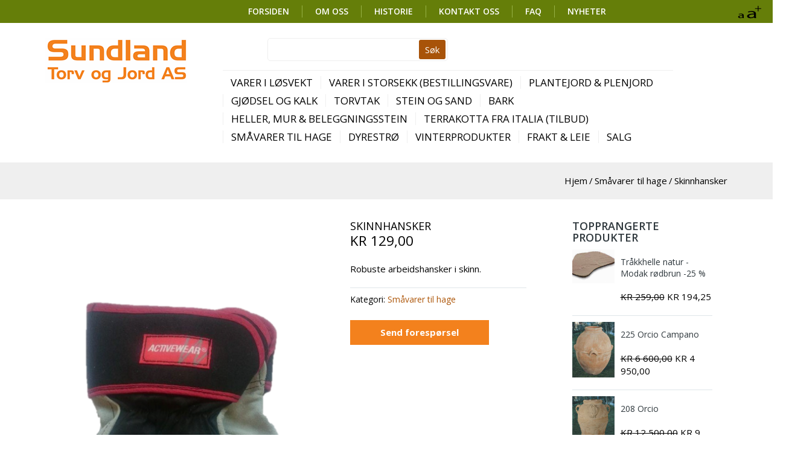

--- FILE ---
content_type: text/html; charset=UTF-8
request_url: https://www.sundland-torv.no/produkt/skinnhansker/
body_size: 11927
content:

<!DOCTYPE html>
<html lang="nb-NO">
<head>
<meta charset="UTF-8" />
<!--[if lt IE 9]>
<script src="http://html5shiv.googlecode.com/svn/trunk/html5.js">
</script>
<![endif]-->
<meta name="viewport" content="width=device-width, initial-scale=1, maximum-scale=1" />
<title>Skinnhansker - SUNDLAND TORV OG JORD AS</title>
<link rel="profile" href="http://gmpg.org/xfn/11">
<link rel="pingback" href="https://www.sundland-torv.no/xmlrpc.php">

<meta name="viewport" content="width=device-width, initial-scale=1, maximum-scale=1" />

<meta name='robots' content='index, follow, max-image-preview:large, max-snippet:-1, max-video-preview:-1' />

	<!-- This site is optimized with the Yoast SEO plugin v21.1 - https://yoast.com/wordpress/plugins/seo/ -->
	<link rel="canonical" href="https://www.sundland-torv.no/produkt/skinnhansker/" />
	<meta property="og:locale" content="nb_NO" />
	<meta property="og:type" content="article" />
	<meta property="og:title" content="Skinnhansker - SUNDLAND TORV OG JORD AS" />
	<meta property="og:description" content="Robuste arbeidshansker i skinn." />
	<meta property="og:url" content="https://www.sundland-torv.no/produkt/skinnhansker/" />
	<meta property="og:site_name" content="SUNDLAND TORV OG JORD AS" />
	<meta property="article:modified_time" content="2024-03-12T11:43:07+00:00" />
	<meta property="og:image" content="https://www.sundland-torv.no/wp-content/uploads/2016/12/Skinnhansker-red-1.png" />
	<meta property="og:image:width" content="666" />
	<meta property="og:image:height" content="1184" />
	<meta property="og:image:type" content="image/png" />
	<meta name="twitter:card" content="summary_large_image" />
	<script type="application/ld+json" class="yoast-schema-graph">{"@context":"https://schema.org","@graph":[{"@type":"WebPage","@id":"https://www.sundland-torv.no/produkt/skinnhansker/","url":"https://www.sundland-torv.no/produkt/skinnhansker/","name":"Skinnhansker - SUNDLAND TORV OG JORD AS","isPartOf":{"@id":"https://www.sundland-torv.no/#website"},"primaryImageOfPage":{"@id":"https://www.sundland-torv.no/produkt/skinnhansker/#primaryimage"},"image":{"@id":"https://www.sundland-torv.no/produkt/skinnhansker/#primaryimage"},"thumbnailUrl":"https://www.sundland-torv.no/wp-content/uploads/2016/12/Skinnhansker-red-1.png","datePublished":"2016-12-20T13:43:27+00:00","dateModified":"2024-03-12T11:43:07+00:00","breadcrumb":{"@id":"https://www.sundland-torv.no/produkt/skinnhansker/#breadcrumb"},"inLanguage":"nb-NO","potentialAction":[{"@type":"ReadAction","target":["https://www.sundland-torv.no/produkt/skinnhansker/"]}]},{"@type":"ImageObject","inLanguage":"nb-NO","@id":"https://www.sundland-torv.no/produkt/skinnhansker/#primaryimage","url":"https://www.sundland-torv.no/wp-content/uploads/2016/12/Skinnhansker-red-1.png","contentUrl":"https://www.sundland-torv.no/wp-content/uploads/2016/12/Skinnhansker-red-1.png","width":666,"height":1184},{"@type":"BreadcrumbList","@id":"https://www.sundland-torv.no/produkt/skinnhansker/#breadcrumb","itemListElement":[{"@type":"ListItem","position":1,"name":"Home","item":"https://www.sundland-torv.no/"},{"@type":"ListItem","position":2,"name":"Nettbutikk","item":"https://www.sundland-torv.no/nettbutikk/"},{"@type":"ListItem","position":3,"name":"Skinnhansker"}]},{"@type":"WebSite","@id":"https://www.sundland-torv.no/#website","url":"https://www.sundland-torv.no/","name":"SUNDLAND TORV OG JORD AS","description":"","potentialAction":[{"@type":"SearchAction","target":{"@type":"EntryPoint","urlTemplate":"https://www.sundland-torv.no/?s={search_term_string}"},"query-input":"required name=search_term_string"}],"inLanguage":"nb-NO"}]}</script>
	<!-- / Yoast SEO plugin. -->


<link rel='dns-prefetch' href='//maxcdn.bootstrapcdn.com' />
<link rel='stylesheet' id='wp-block-library-css' href='https://www.sundland-torv.no/wp-includes/css/dist/block-library/style.min.css?ver=6.1.1' type='text/css' media='all' property='stylesheet' />
<link rel='stylesheet' id='wc-blocks-vendors-style-css' href='https://www.sundland-torv.no/wp-content/plugins/woocommerce/packages/woocommerce-blocks/build/wc-blocks-vendors-style.css?ver=9.8.5' type='text/css' media='all' property='stylesheet' />
<link rel='stylesheet' id='wc-blocks-style-css' href='https://www.sundland-torv.no/wp-content/plugins/woocommerce/packages/woocommerce-blocks/build/wc-blocks-style.css?ver=9.8.5' type='text/css' media='all' property='stylesheet' />
<link rel='stylesheet' id='classic-theme-styles-css' href='https://www.sundland-torv.no/wp-includes/css/classic-themes.min.css?ver=1' type='text/css' media='all' property='stylesheet' />
<style id='global-styles-inline-css' type='text/css'>
body{--wp--preset--color--black: #000000;--wp--preset--color--cyan-bluish-gray: #abb8c3;--wp--preset--color--white: #ffffff;--wp--preset--color--pale-pink: #f78da7;--wp--preset--color--vivid-red: #cf2e2e;--wp--preset--color--luminous-vivid-orange: #ff6900;--wp--preset--color--luminous-vivid-amber: #fcb900;--wp--preset--color--light-green-cyan: #7bdcb5;--wp--preset--color--vivid-green-cyan: #00d084;--wp--preset--color--pale-cyan-blue: #8ed1fc;--wp--preset--color--vivid-cyan-blue: #0693e3;--wp--preset--color--vivid-purple: #9b51e0;--wp--preset--gradient--vivid-cyan-blue-to-vivid-purple: linear-gradient(135deg,rgba(6,147,227,1) 0%,rgb(155,81,224) 100%);--wp--preset--gradient--light-green-cyan-to-vivid-green-cyan: linear-gradient(135deg,rgb(122,220,180) 0%,rgb(0,208,130) 100%);--wp--preset--gradient--luminous-vivid-amber-to-luminous-vivid-orange: linear-gradient(135deg,rgba(252,185,0,1) 0%,rgba(255,105,0,1) 100%);--wp--preset--gradient--luminous-vivid-orange-to-vivid-red: linear-gradient(135deg,rgba(255,105,0,1) 0%,rgb(207,46,46) 100%);--wp--preset--gradient--very-light-gray-to-cyan-bluish-gray: linear-gradient(135deg,rgb(238,238,238) 0%,rgb(169,184,195) 100%);--wp--preset--gradient--cool-to-warm-spectrum: linear-gradient(135deg,rgb(74,234,220) 0%,rgb(151,120,209) 20%,rgb(207,42,186) 40%,rgb(238,44,130) 60%,rgb(251,105,98) 80%,rgb(254,248,76) 100%);--wp--preset--gradient--blush-light-purple: linear-gradient(135deg,rgb(255,206,236) 0%,rgb(152,150,240) 100%);--wp--preset--gradient--blush-bordeaux: linear-gradient(135deg,rgb(254,205,165) 0%,rgb(254,45,45) 50%,rgb(107,0,62) 100%);--wp--preset--gradient--luminous-dusk: linear-gradient(135deg,rgb(255,203,112) 0%,rgb(199,81,192) 50%,rgb(65,88,208) 100%);--wp--preset--gradient--pale-ocean: linear-gradient(135deg,rgb(255,245,203) 0%,rgb(182,227,212) 50%,rgb(51,167,181) 100%);--wp--preset--gradient--electric-grass: linear-gradient(135deg,rgb(202,248,128) 0%,rgb(113,206,126) 100%);--wp--preset--gradient--midnight: linear-gradient(135deg,rgb(2,3,129) 0%,rgb(40,116,252) 100%);--wp--preset--duotone--dark-grayscale: url('#wp-duotone-dark-grayscale');--wp--preset--duotone--grayscale: url('#wp-duotone-grayscale');--wp--preset--duotone--purple-yellow: url('#wp-duotone-purple-yellow');--wp--preset--duotone--blue-red: url('#wp-duotone-blue-red');--wp--preset--duotone--midnight: url('#wp-duotone-midnight');--wp--preset--duotone--magenta-yellow: url('#wp-duotone-magenta-yellow');--wp--preset--duotone--purple-green: url('#wp-duotone-purple-green');--wp--preset--duotone--blue-orange: url('#wp-duotone-blue-orange');--wp--preset--font-size--small: 13px;--wp--preset--font-size--medium: 20px;--wp--preset--font-size--large: 36px;--wp--preset--font-size--x-large: 42px;--wp--preset--spacing--20: 0.44rem;--wp--preset--spacing--30: 0.67rem;--wp--preset--spacing--40: 1rem;--wp--preset--spacing--50: 1.5rem;--wp--preset--spacing--60: 2.25rem;--wp--preset--spacing--70: 3.38rem;--wp--preset--spacing--80: 5.06rem;}:where(.is-layout-flex){gap: 0.5em;}body .is-layout-flow > .alignleft{float: left;margin-inline-start: 0;margin-inline-end: 2em;}body .is-layout-flow > .alignright{float: right;margin-inline-start: 2em;margin-inline-end: 0;}body .is-layout-flow > .aligncenter{margin-left: auto !important;margin-right: auto !important;}body .is-layout-constrained > .alignleft{float: left;margin-inline-start: 0;margin-inline-end: 2em;}body .is-layout-constrained > .alignright{float: right;margin-inline-start: 2em;margin-inline-end: 0;}body .is-layout-constrained > .aligncenter{margin-left: auto !important;margin-right: auto !important;}body .is-layout-constrained > :where(:not(.alignleft):not(.alignright):not(.alignfull)){max-width: var(--wp--style--global--content-size);margin-left: auto !important;margin-right: auto !important;}body .is-layout-constrained > .alignwide{max-width: var(--wp--style--global--wide-size);}body .is-layout-flex{display: flex;}body .is-layout-flex{flex-wrap: wrap;align-items: center;}body .is-layout-flex > *{margin: 0;}:where(.wp-block-columns.is-layout-flex){gap: 2em;}.has-black-color{color: var(--wp--preset--color--black) !important;}.has-cyan-bluish-gray-color{color: var(--wp--preset--color--cyan-bluish-gray) !important;}.has-white-color{color: var(--wp--preset--color--white) !important;}.has-pale-pink-color{color: var(--wp--preset--color--pale-pink) !important;}.has-vivid-red-color{color: var(--wp--preset--color--vivid-red) !important;}.has-luminous-vivid-orange-color{color: var(--wp--preset--color--luminous-vivid-orange) !important;}.has-luminous-vivid-amber-color{color: var(--wp--preset--color--luminous-vivid-amber) !important;}.has-light-green-cyan-color{color: var(--wp--preset--color--light-green-cyan) !important;}.has-vivid-green-cyan-color{color: var(--wp--preset--color--vivid-green-cyan) !important;}.has-pale-cyan-blue-color{color: var(--wp--preset--color--pale-cyan-blue) !important;}.has-vivid-cyan-blue-color{color: var(--wp--preset--color--vivid-cyan-blue) !important;}.has-vivid-purple-color{color: var(--wp--preset--color--vivid-purple) !important;}.has-black-background-color{background-color: var(--wp--preset--color--black) !important;}.has-cyan-bluish-gray-background-color{background-color: var(--wp--preset--color--cyan-bluish-gray) !important;}.has-white-background-color{background-color: var(--wp--preset--color--white) !important;}.has-pale-pink-background-color{background-color: var(--wp--preset--color--pale-pink) !important;}.has-vivid-red-background-color{background-color: var(--wp--preset--color--vivid-red) !important;}.has-luminous-vivid-orange-background-color{background-color: var(--wp--preset--color--luminous-vivid-orange) !important;}.has-luminous-vivid-amber-background-color{background-color: var(--wp--preset--color--luminous-vivid-amber) !important;}.has-light-green-cyan-background-color{background-color: var(--wp--preset--color--light-green-cyan) !important;}.has-vivid-green-cyan-background-color{background-color: var(--wp--preset--color--vivid-green-cyan) !important;}.has-pale-cyan-blue-background-color{background-color: var(--wp--preset--color--pale-cyan-blue) !important;}.has-vivid-cyan-blue-background-color{background-color: var(--wp--preset--color--vivid-cyan-blue) !important;}.has-vivid-purple-background-color{background-color: var(--wp--preset--color--vivid-purple) !important;}.has-black-border-color{border-color: var(--wp--preset--color--black) !important;}.has-cyan-bluish-gray-border-color{border-color: var(--wp--preset--color--cyan-bluish-gray) !important;}.has-white-border-color{border-color: var(--wp--preset--color--white) !important;}.has-pale-pink-border-color{border-color: var(--wp--preset--color--pale-pink) !important;}.has-vivid-red-border-color{border-color: var(--wp--preset--color--vivid-red) !important;}.has-luminous-vivid-orange-border-color{border-color: var(--wp--preset--color--luminous-vivid-orange) !important;}.has-luminous-vivid-amber-border-color{border-color: var(--wp--preset--color--luminous-vivid-amber) !important;}.has-light-green-cyan-border-color{border-color: var(--wp--preset--color--light-green-cyan) !important;}.has-vivid-green-cyan-border-color{border-color: var(--wp--preset--color--vivid-green-cyan) !important;}.has-pale-cyan-blue-border-color{border-color: var(--wp--preset--color--pale-cyan-blue) !important;}.has-vivid-cyan-blue-border-color{border-color: var(--wp--preset--color--vivid-cyan-blue) !important;}.has-vivid-purple-border-color{border-color: var(--wp--preset--color--vivid-purple) !important;}.has-vivid-cyan-blue-to-vivid-purple-gradient-background{background: var(--wp--preset--gradient--vivid-cyan-blue-to-vivid-purple) !important;}.has-light-green-cyan-to-vivid-green-cyan-gradient-background{background: var(--wp--preset--gradient--light-green-cyan-to-vivid-green-cyan) !important;}.has-luminous-vivid-amber-to-luminous-vivid-orange-gradient-background{background: var(--wp--preset--gradient--luminous-vivid-amber-to-luminous-vivid-orange) !important;}.has-luminous-vivid-orange-to-vivid-red-gradient-background{background: var(--wp--preset--gradient--luminous-vivid-orange-to-vivid-red) !important;}.has-very-light-gray-to-cyan-bluish-gray-gradient-background{background: var(--wp--preset--gradient--very-light-gray-to-cyan-bluish-gray) !important;}.has-cool-to-warm-spectrum-gradient-background{background: var(--wp--preset--gradient--cool-to-warm-spectrum) !important;}.has-blush-light-purple-gradient-background{background: var(--wp--preset--gradient--blush-light-purple) !important;}.has-blush-bordeaux-gradient-background{background: var(--wp--preset--gradient--blush-bordeaux) !important;}.has-luminous-dusk-gradient-background{background: var(--wp--preset--gradient--luminous-dusk) !important;}.has-pale-ocean-gradient-background{background: var(--wp--preset--gradient--pale-ocean) !important;}.has-electric-grass-gradient-background{background: var(--wp--preset--gradient--electric-grass) !important;}.has-midnight-gradient-background{background: var(--wp--preset--gradient--midnight) !important;}.has-small-font-size{font-size: var(--wp--preset--font-size--small) !important;}.has-medium-font-size{font-size: var(--wp--preset--font-size--medium) !important;}.has-large-font-size{font-size: var(--wp--preset--font-size--large) !important;}.has-x-large-font-size{font-size: var(--wp--preset--font-size--x-large) !important;}
.wp-block-navigation a:where(:not(.wp-element-button)){color: inherit;}
:where(.wp-block-columns.is-layout-flex){gap: 2em;}
.wp-block-pullquote{font-size: 1.5em;line-height: 1.6;}
</style>
<link rel='stylesheet' id='inbus_slideshow-styles-css' href='https://www.sundland-torv.no/wp-content/plugins/inbus_slideshow/style-fade.css?ver=20150111' type='text/css' media='all' property='stylesheet' />
<style id='woocommerce-inline-inline-css' type='text/css'>
.woocommerce form .form-row .required { visibility: visible; }
</style>
<link rel='stylesheet' id='ib-woo-css' href='https://www.sundland-torv.no/wp-content/themes/inbusiness-child/css/my_woocommerce.css?ver=6.1.1' type='text/css' media='all' property='stylesheet' />
<link rel='stylesheet' id='fancybox-style-css' href='https://www.sundland-torv.no/wp-content/themes/inbusiness-child/js/fancybox/jquery.fancybox.css?ver=6.1.1' type='text/css' media='all' property='stylesheet' />
<link rel='stylesheet' id='inbusiness-style-css' href='https://www.sundland-torv.no/wp-content/themes/inbusiness/style.css?ver=6.1.1' type='text/css' media='all' property='stylesheet' />
<link rel='stylesheet' id='ib-bootstrap-theme-css' href='https://www.sundland-torv.no/wp-content/themes/inbusiness/css/bootstrap/css/bootstrap-theme.css?ver=6.1.1' type='text/css' media='all' property='stylesheet' />
<link rel='stylesheet' id='ib-bootstrap-css' href='https://www.sundland-torv.no/wp-content/themes/inbusiness/css/bootstrap/css/bootstrap.css?ver=6.1.1' type='text/css' media='all' property='stylesheet' />
<link rel='stylesheet' id='ib-fontawesome-css' href='https://maxcdn.bootstrapcdn.com/font-awesome/4.5.0/css/font-awesome.min.css?ver=6.1.1' type='text/css' media='all' property='stylesheet' />
<link rel='stylesheet' id='ib-responsive-style-css' href='https://www.sundland-torv.no/wp-content/themes/inbusiness/responsive.css?ver=6.1.1' type='text/css' media='all' property='stylesheet' />
<link rel='stylesheet' id='style-css' href='https://www.sundland-torv.no/wp-content/themes/inbusiness-child/style.css?ver=6.1.1' type='text/css' media='all' property='stylesheet' />
<script type='text/javascript' id='google-analytics-opt-out-js-after'>
			var gaProperty = 'UA-75230752-1';
			var disableStr = 'ga-disable-' + gaProperty;
			if ( document.cookie.indexOf( disableStr + '=true' ) > -1 ) {
				window[disableStr] = true;
			}
			function gaOptout() {
				document.cookie = disableStr + '=true; expires=Thu, 31 Dec 2099 23:59:59 UTC; path=/';
				window[disableStr] = true;
			}
</script>
<script type='text/javascript' id='google-analytics-js-after'>
(function(i,s,o,g,r,a,m){i['GoogleAnalyticsObject']=r;i[r]=i[r]||function(){
		(i[r].q=i[r].q||[]).push(arguments)},i[r].l=1*new Date();a=s.createElement(o),
		m=s.getElementsByTagName(o)[0];a.async=1;a.src=g;m.parentNode.insertBefore(a,m)
		})(window,document,'script', '//www.google-analytics.com/analytics.js','ga');ga( 'create', 'UA-75230752-1', 'auto' );(window.gaDevIds=window.gaDevIds||[]).push('dOGY3NW');ga( 'set', 'anonymizeIp', true );
		ga( 'set', 'dimension1', 'no' );
ga( 'require', 'ec' );
</script>
<script type='text/javascript' src='https://www.sundland-torv.no/wp-includes/js/jquery/jquery.min.js?ver=3.6.1' id='jquery-core-js'></script>
<script type='text/javascript' src='https://www.sundland-torv.no/wp-includes/js/jquery/jquery-migrate.min.js?ver=3.3.2' id='jquery-migrate-js'></script>
<script type='text/javascript' src='https://www.sundland-torv.no/wp-content/plugins/inbus_slideshow/script.js?ver=20150111' id='inbus_slideshow-scripts-js'></script>
<script type='text/javascript' src='https://www.sundland-torv.no/wp-content/plugins/woocommerce/assets/js/jquery-blockui/jquery.blockUI.min.js?ver=2.7.0-wc.7.6.1' id='jquery-blockui-js'></script>
<script type='text/javascript' id='wc-add-to-cart-js-extra'>
/* <![CDATA[ */
var wc_add_to_cart_params = {"ajax_url":"\/wp-admin\/admin-ajax.php","wc_ajax_url":"\/?wc-ajax=%%endpoint%%","i18n_view_cart":"Vis handlekurv","cart_url":"https:\/\/www.sundland-torv.no\/cart\/","is_cart":"","cart_redirect_after_add":"yes"};
/* ]]> */
</script>
<script type='text/javascript' src='https://www.sundland-torv.no/wp-content/plugins/woocommerce/assets/js/frontend/add-to-cart.min.js?ver=7.6.1' id='wc-add-to-cart-js'></script>
<script type='text/javascript' src='https://www.sundland-torv.no/wp-content/plugins/js_composer/assets/js/vendors/woocommerce-add-to-cart.js?ver=7.9' id='vc_woocommerce-add-to-cart-js-js'></script>
<script type='text/javascript' src='https://www.sundland-torv.no/wp-content/themes/inbusiness-child/js/fancybox/jquery.fancybox.pack.js?ver=6.1.1' id='fancybox-js'></script>
<script type='text/javascript' src='https://www.sundland-torv.no/wp-content/themes/inbusiness/js/ajaxBestSellerLoop.js?ver=6.1.1' id='loadmore-js'></script>
<script type='text/javascript' src='https://www.sundland-torv.no/wp-content/themes/inbusiness/js/ajaxFeaturedLoop.js?ver=6.1.1' id='loadmorefeatured-js'></script>
<script type='text/javascript' src='https://www.sundland-torv.no/wp-content/themes/inbusiness/js/inbusiness.js?ver=6.1.1' id='inbusiness-js'></script>
<script type='text/javascript' src='https://www.sundland-torv.no/wp-content/themes/inbusiness/js/flying-focus.js?ver=6.1.1' id='flying-focus-js'></script>
<script></script><link rel="https://api.w.org/" href="https://www.sundland-torv.no/wp-json/" /><link rel="alternate" type="application/json" href="https://www.sundland-torv.no/wp-json/wp/v3/product/1393" /><meta name="generator" content="WordPress 6.1.1" />
<meta name="generator" content="WooCommerce 7.6.1" />
<link rel='shortlink' href='https://www.sundland-torv.no/?p=1393' />
<link rel="alternate" type="application/json+oembed" href="https://www.sundland-torv.no/wp-json/oembed/1.0/embed?url=https%3A%2F%2Fwww.sundland-torv.no%2Fprodukt%2Fskinnhansker%2F" />
<link rel="alternate" type="text/xml+oembed" href="https://www.sundland-torv.no/wp-json/oembed/1.0/embed?url=https%3A%2F%2Fwww.sundland-torv.no%2Fprodukt%2Fskinnhansker%2F&#038;format=xml" />
	<noscript><style>.woocommerce-product-gallery{ opacity: 1 !important; }</style></noscript>
	<meta name="generator" content="Powered by WPBakery Page Builder - drag and drop page builder for WordPress."/>
<noscript><style> .wpb_animate_when_almost_visible { opacity: 1; }</style></noscript>
<style type="text/css">
	body {
				
				
			}
	
	</style>

<link href='https://www.sundland-torv.no/wp-content/uploads/2016/03/favicon.png' rel='icon' type='image/x-icon' />
<!-- my js files -->

<script>
  (function(i,s,o,g,r,a,m){i['GoogleAnalyticsObject']=r;i[r]=i[r]||function(){
  (i[r].q=i[r].q||[]).push(arguments)},i[r].l=1*new Date();a=s.createElement(o),
  m=s.getElementsByTagName(o)[0];a.async=1;a.src=g;m.parentNode.insertBefore(a,m)
  })(window,document,'script','//www.google-analytics.com/analytics.js','ga');

  ga('create', 'UA-36932477-1', 'auto');
  ga('send', 'pageview');

</script></head>

<body class="product-template-default single single-product postid-1393 theme-inbusiness woocommerce woocommerce-page woocommerce-no-js wpb-js-composer js-comp-ver-7.9 vc_responsive">

<div id="headcontainer">
<div id="skip">
	<a href="#navigation" title="Gå til navigasjon">Gå til navigasjon</a>
	<a href="#contents" title="Gå til hoved innhold">Gå til hoved innhold</a>
	<a href="#footer" title="Gå til bunntekst">Gå til bunntekst</a>
</div>

<!-- header -->
<header>
	<h1 class="screen-reader-text">SUNDLAND TORV OG JORD AS</h1>

		<div class="headerbar">
		<div class="container">
			<nav class="top_header_menu">
				<h1 class="screen-reader-text">Headerbar navigasjon</h1>
				<ul id="menu-second-top-menu" class="menu"><li id="menu-item-405" class="menu-item menu-item-type-post_type menu-item-object-page menu-item-home menu-item-405"><a href="https://www.sundland-torv.no/">FORSIDEN</a></li>
<li id="menu-item-404" class="menu-item menu-item-type-post_type menu-item-object-page menu-item-404"><a href="https://www.sundland-torv.no/om-oss/">OM OSS</a></li>
<li id="menu-item-583" class="menu-item menu-item-type-post_type menu-item-object-page menu-item-583"><a href="https://www.sundland-torv.no/historie/">HISTORIE</a></li>
<li id="menu-item-406" class="menu-item menu-item-type-post_type menu-item-object-page menu-item-406"><a href="https://www.sundland-torv.no/kontakt-oss/">KONTAKT OSS</a></li>
<li id="menu-item-535" class="menu-item menu-item-type-post_type menu-item-object-page menu-item-535"><a href="https://www.sundland-torv.no/faq/">FAQ</a></li>
<li id="menu-item-451" class="menu-item menu-item-type-taxonomy menu-item-object-category menu-item-451"><a href="https://www.sundland-torv.no/category/nyheter/">Nyheter</a></li>
</ul>			</nav>
		</div>
		
		<div class="tools">
			<a href="#" class="tools_size">
			    <img alt="texts resize" src="https://www.sundland-torv.no/wp-content/themes/inbusiness-child/img/fontsize_btn.png" />
			    <span class="tutor">
			        <span class="text">PC: Hold Ctrl-tasten nede og trykk på + for å forstørre eller - for å forminske.</span>
			        <span class="text">Mac: Hold Cmd-tasten (Command) nede og trykk på + for å forstørre eller - for å forminske.</span>
			    </span>
			</a>
		</div>
	</div>
		
	<div class="header container">
		<h2 class="logo">
			<a href="https://www.sundland-torv.no/" title="SUNDLAND TORV OG JORD AS">
									<img alt="SUNDLAND TORV OG JORD AS" src="https://www.sundland-torv.no/wp-content/uploads/2016/02/logo.png" />
								<span class="screen-reader-text">Logo</span>
			</a>
		</h2>
		
		<a class="hidden_menu_btn"></a>
 		
		<div class="header-middle">
			<div class="header-middle-top clear">
				<div class="search_frm">
										
					<form class="search-form" action="https://www.sundland-torv.no" method="get" role="search">
						<fieldset>
							<label class="screen-reader-text" for="s">' .Search for:. '</label>
							<input id="s" class="searchfield" type="text" name="s" value="" />
							
							<input class="search-submit" type="submit" name="submit" value="Søk" />
						</fieldset>
					</form>
				</div>
				
			
			</div>
			
			<nav class="main_menu" id="navigation">
				<h2 class="screen-reader-text">Hovedmeny</h2>
				<ul id="menu-hovedmeny" class=""><li><a href="https://www.sundland-torv.no/produktkategori/varer-i-losvekt-bulk/" class="has_children" >Varer i løsvekt</a>
<ul class='sub-menu' >
	<li><a href="https://www.sundland-torv.no/produktkategori/plantejord-plenjord/plantejord-plenjord-i-losvekt/">Plantejord &amp; plenjord i løsvekt</a></li>
	<li><a href="https://www.sundland-torv.no/produktkategori/stein/stein-i-losvekt/">Stein i løsvekt</a></li>
	<li><a href="https://www.sundland-torv.no/produktkategori/bark/bark-losvekt/">Bark i løsvekt</a></li>
</ul>
</li>
<li><a href="https://www.sundland-torv.no/produktkategori/varer-i-storsekk/" class="has_children" >Varer i storsekk (bestillingsvare)</a>
<ul class='sub-menu' >
	<li><a href="https://www.sundland-torv.no/produktkategori/plantejord-plenjord/plantejord-plenjord-i-storsekk/">Plantejord &amp; plenjord i storsekk</a></li>
	<li><a href="https://www.sundland-torv.no/produktkategori/stein/stein-i-storsekk/">Stein i storsekk</a></li>
	<li><a href="https://www.sundland-torv.no/produktkategori/bark/bark-i-storsekk/">Bark i storsekk</a></li>
</ul>
</li>
<li><a href="https://www.sundland-torv.no/produktkategori/plantejord-plenjord/" class="has_children" >Plantejord &amp; plenjord</a>
<ul class='sub-menu' >
	<li><a href="https://www.sundland-torv.no/produktkategori/plantejord-plenjord/plantejord-plenjord-i-losvekt/">Plantejord &amp; plenjord i løsvekt</a></li>
	<li><a href="https://www.sundland-torv.no/produktkategori/plantejord-plenjord/plantejord-plenjord-i-storsekk/">Plantejord &amp; plenjord i storsekk</a></li>
	<li><a href="https://www.sundland-torv.no/produktkategori/plantejord-plenjord/plantejord-plenjord-i-smasekker/">Plantejord &amp; plenjord i småsekker</a></li>
	<li><a href="https://www.sundland-torv.no/produktkategori/plantejord-plenjord/plen/" class="has_children" >Plen</a>
	<ul>
		<li><a href="https://www.sundland-torv.no/produktkategori/plantejord-plenjord/plenfro/">Plenfrø</a></li>
	</ul>
</li>
	<li><a href="https://www.sundland-torv.no/produktkategori/plantejord-plenjord/rhododendron-og-surjord/">Rhododendron- og surjord</a></li>
	<li><a href="https://www.sundland-torv.no/produktkategori/plantejord-plenjord/torvblokker/">Torvblokker</a></li>
</ul>
</li>
<li><a href="https://www.sundland-torv.no/produktkategori/plantejord-plenjord/gjodsel-og-kalk/">Gjødsel og kalk</a></li>
<li><a href="https://www.sundland-torv.no/produktkategori/torvtak/">Torvtak</a></li>
<li><a href="https://www.sundland-torv.no/produktkategori/stein/" class="has_children" >Stein og sand</a>
<ul class='sub-menu' >
	<li><a href="https://www.sundland-torv.no/produktkategori/stein/stein-i-losvekt/">Stein i løsvekt</a></li>
	<li><a href="https://www.sundland-torv.no/produktkategori/stein/stein-i-storsekk/">Stein i storsekk</a></li>
	<li><a href="https://www.sundland-torv.no/produktkategori/stein/dekorstein/" class="has_children" >Dekorstein</a>
	<ul>
		<li><a href="https://www.sundland-torv.no/produktkategori/stein/dekorstein/25-kg-sekker/">25 kg sekker</a></li>
		<li><a href="https://www.sundland-torv.no/produktkategori/stein/dekorstein/elvestein/">Elvestein</a></li>
		<li><a href="https://www.sundland-torv.no/produktkategori/stein/dekorstein/store-dekorstein/">Store dekorstein</a></li>
		<li><a href="https://www.sundland-torv.no/produktkategori/stein/dekorstein/flate-sjostein/">Flate sjøstein</a></li>
		<li><a href="https://www.sundland-torv.no/produktkategori/stein/dekorstein/hvit-marmor-dekorstein/">Hvit marmor</a></li>
		<li><a href="https://www.sundland-torv.no/produktkategori/stein/dekorstein/granitt-dekorstein/">Granitt</a></li>
	</ul>
</li>
	<li><a href="https://www.sundland-torv.no/produktkategori/stein/kulesteinrullestein/">Kulestein/rullestein</a></li>
	<li><a href="https://www.sundland-torv.no/produktkategori/stein/gardsplass-stier/">Gårdsplass &amp; stier</a></li>
	<li><a href="https://www.sundland-torv.no/produktkategori/stein/tilbehor-til-stein/">Tilbehør til stein</a></li>
	<li><a href="https://www.sundland-torv.no/produktkategori/stein/pukk-singel-og-steinmel/">Pukk, singel og steinmel</a></li>
	<li><a href="https://www.sundland-torv.no/produktkategori/stein/sand/">Sand</a></li>
</ul>
</li>
<li><a href="https://www.sundland-torv.no/produktkategori/bark/" class="has_children" >Bark</a>
<ul class='sub-menu' >
	<li><a href="https://www.sundland-torv.no/produktkategori/bark/bark-losvekt/">Bark i løsvekt</a></li>
	<li><a href="https://www.sundland-torv.no/produktkategori/bark/bark-i-storsekk/">Bark i storsekk</a></li>
	<li><a href="https://www.sundland-torv.no/produktkategori/bark/bark-i-smasekker/">Bark i småsekker</a></li>
	<li><a href="https://www.sundland-torv.no/produktkategori/bark/tilbehor-til-bark/">Tilbehør til bark</a></li>
</ul>
</li>
<li><a href="https://www.sundland-torv.no/produktkategori/heller-mur-beleggningsstein/" class="has_children" >Heller, mur &amp; beleggningsstein</a>
<ul class='sub-menu' >
	<li><a href="https://www.sundland-torv.no/produktkategori/heller-mur-beleggningsstein/granitt/">Granitt</a></li>
	<li><a href="https://www.sundland-torv.no/produktkategori/heller-mur-beleggningsstein/heller-og-belegningsstein/">Heller og belegningsstein</a></li>
	<li><a href="https://www.sundland-torv.no/produktkategori/heller-mur-beleggningsstein/trakkheller/">Tråkkheller</a></li>
	<li><a href="https://www.sundland-torv.no/produktkategori/heller-mur-beleggningsstein/mur-og-blokker/">Mur og blokker</a></li>
	<li><a href="https://www.sundland-torv.no/produktkategori/heller-mur-beleggningsstein/underlag/">Underlag</a></li>
</ul>
</li>
<li><a href="https://www.sundland-torv.no/produktkategori/terrakotta/" class="has_children" >Terrakotta fra Italia (TILBUD)</a>
<ul class='sub-menu' >
	<li><a href="https://www.sundland-torv.no/produktkategori/terrakotta/tonne-form/">Tønne-form</a></li>
	<li><a href="https://www.sundland-torv.no/produktkategori/terrakotta/v-form/">V-form</a></li>
	<li><a href="https://www.sundland-torv.no/produktkategori/terrakotta/veggkrukker-og-pynt/">Veggkrukker og -pynt</a></li>
	<li><a href="https://www.sundland-torv.no/produktkategori/terrakotta/tilbehor-til-terrakottakrukker/">Tilbehør til terrakottakrukker</a></li>
	<li><a href="https://www.sundland-torv.no/produktkategori/julekuler-fra-deruta/">Julekuler fra Deruta</a></li>
</ul>
</li>
<li><a href="https://www.sundland-torv.no/produktkategori/smavarer-til-hage/" class="has_children" >Småvarer til hage</a>
<ul class='sub-menu' >
	<li><a href="https://www.sundland-torv.no/produktkategori/smavarer-til-hage/leca/">Leca</a></li>
	<li><a href="https://www.sundland-torv.no/produktkategori/smavarer-til-hage/duk-matte/">Duk/matte</a></li>
</ul>
</li>
<li><a href="https://www.sundland-torv.no/produktkategori/vinterprodukter/dyrestro/" class="has_children" >Dyrestrø</a>
<ul class='sub-menu' >
	<li><a href="https://www.sundland-torv.no/produkt/strotorv-180-liter/">Strøtorv 180 liter</a></li>
	<li><a href="https://www.sundland-torv.no/produkt/strotorv-med-flis-180-liter/">Strøtorv med flis 180 liter</a></li>
	<li><a href="https://www.sundland-torv.no/?post_type=product&#038;p=885">Flis 25 kg (Utsolgt)</a></li>
</ul>
</li>
<li><a href="https://www.sundland-torv.no/produktkategori/vinterprodukter/" class="has_children" >Vinterprodukter</a>
<ul class='sub-menu' >
	<li><a href="https://www.sundland-torv.no/produktkategori/ved/" class="has_children" >Ved</a>
	<ul>
		<li><a href="https://www.sundland-torv.no/produktkategori/ved/ved-1500-liter/">Ved 1500 liter</a></li>
		<li><a href="https://www.sundland-torv.no/produktkategori/ved/ved-40-lliter/">Ved 40 liter</a></li>
	</ul>
</li>
	<li><a href="https://www.sundland-torv.no/produktkategori/vinterprodukter/dyrestro/" class="has_children" >Dyrestrø</a>
	<ul>
		<li><a href="https://www.sundland-torv.no/produkt/strotorv-180-liter/">Strøtorv 180 liter</a></li>
		<li><a href="https://www.sundland-torv.no/produkt/strotorv-med-flis-180-liter/">Strøtorv med flis 180 liter</a></li>
	</ul>
</li>
	<li><a href="https://www.sundland-torv.no/produktkategori/julekuler-fra-deruta/">Julekuler fra Deruta</a></li>
	<li><a href="https://www.sundland-torv.no/produktkategori/ved/" class="has_children" >Ved</a>
	<ul>
		<li><a href="https://www.sundland-torv.no/produktkategori/ved/ved-1500-liter/">Ved 1500 liter</a></li>
		<li><a href="https://www.sundland-torv.no/produktkategori/ved/ved-40-lliter/">Ved 40 liter</a></li>
	</ul>
</li>
	<li><a href="https://www.sundland-torv.no/produktkategori/vinterprodukter/fuglematere/">Fuglematere</a></li>
	<li><a href="https://www.sundland-torv.no/produktkategori/vinterprodukter/strosingel-og-tinemiddel/">Strøsingel &#038; tinemiddel</a></li>
	<li><a href="https://www.sundland-torv.no/produktkategori/vinterprodukter/broytepinner/">Brøytepinner</a></li>
</ul>
</li>
<li><a href="https://www.sundland-torv.no/frakt-leie/" class="has_children" >Frakt &#038; leie</a>
<ul class='sub-menu' >
	<li><a href="https://www.sundland-torv.no/frakt-leie/levering-med-tippbil/">Tippbil</a></li>
	<li><a href="https://www.sundland-torv.no/frakt-leie/levering-med-transportband/">Transportbånd</a></li>
	<li><a href="https://www.sundland-torv.no/frakt-leie/kran/">Kranbil</a></li>
	<li><a href="https://www.sundland-torv.no/frakt-leie/mobiltruck/">Mobiltruck</a></li>
	<li><a href="https://www.sundland-torv.no/frakt-leie/helikoptersekker-med-mobiltruck-kran/">Helikoptersekker</a></li>
	<li><a href="https://www.sundland-torv.no/produkt/leie-tilhenger/">Leie tilhenger</a></li>
	<li><a href="https://www.sundland-torv.no/produkt/plenrulle/">Leie plenrulle</a></li>
</ul>
</li>
<li><a href="https://www.sundland-torv.no/produktkategori/salg/">SALG</a></li>
</ul>			</nav>
		</div>
		
		<div class="header-cart">
			<div class="mini-cart">
							<a href="https://www.sundland-torv.no/cart/" class="shopping-bag">
					<span class="items_num">0</span>
					
					<img alt="" src="https://www.sundland-torv.no/wp-content/themes/inbusiness-child/img/cart_ico.png" />
				</a>	
					<div class="mini-cart-detail">
						<div class="mini-cart-widget">

<ul class="cart_list product_list_widget ">

	
		<li class="empty">Du har ingen produkter i handlekurven.</li>

	
</ul><!-- end product list -->


	<script type="text/javascript">
	jQuery(function($) {
		$(".mini-cart-detail .button.checkout.wc-forward").html("Sende forespørsel");
	});
	</script>
	
			<script>
			(function($) {
				$( document.body ).off('click', '.remove').on( 'click', '.remove', function() {
					ga( 'ec:addProduct', {
						'id': ($(this).data('product_sku')) ? ($(this).data('product_sku')) : ('#' + $(this).data('product_id')),
						'quantity': $(this).parent().parent().find( '.qty' ).val() ? $(this).parent().parent().find( '.qty' ).val() : '1',
					} );
					ga( 'ec:setAction', 'remove' );
					ga( 'send', 'event', 'UX', 'click', 'remove from cart' );
				});
			})(jQuery);
			</script>
		</div>					</div>
				
			                              
			</div>
		</div>
	</div>
</header>

<nav class="main_menu_mobile" hidden>
	<ul id="menu-second-top-menu-1" class=""><li class="menu-item menu-item-type-post_type menu-item-object-page menu-item-home menu-item-405"><a href="https://www.sundland-torv.no/">FORSIDEN</a></li>
<li class="menu-item menu-item-type-post_type menu-item-object-page menu-item-404"><a href="https://www.sundland-torv.no/om-oss/">OM OSS</a></li>
<li class="menu-item menu-item-type-post_type menu-item-object-page menu-item-583"><a href="https://www.sundland-torv.no/historie/">HISTORIE</a></li>
<li class="menu-item menu-item-type-post_type menu-item-object-page menu-item-406"><a href="https://www.sundland-torv.no/kontakt-oss/">KONTAKT OSS</a></li>
<li class="menu-item menu-item-type-post_type menu-item-object-page menu-item-535"><a href="https://www.sundland-torv.no/faq/">FAQ</a></li>
<li class="menu-item menu-item-type-taxonomy menu-item-object-category menu-item-451"><a href="https://www.sundland-torv.no/category/nyheter/">Nyheter</a></li>
</ul>	
	
		
	<ul id="menu-hovedmeny-1" class=""><li><a href="https://www.sundland-torv.no/produktkategori/varer-i-losvekt-bulk/" class="has_children" >Varer i løsvekt</a>
<ul class='sub-menu' >
	<li><a href="https://www.sundland-torv.no/produktkategori/plantejord-plenjord/plantejord-plenjord-i-losvekt/">Plantejord &amp; plenjord i løsvekt</a></li>
	<li><a href="https://www.sundland-torv.no/produktkategori/stein/stein-i-losvekt/">Stein i løsvekt</a></li>
	<li><a href="https://www.sundland-torv.no/produktkategori/bark/bark-losvekt/">Bark i løsvekt</a></li>
</ul>
</li>
<li><a href="https://www.sundland-torv.no/produktkategori/varer-i-storsekk/" class="has_children" >Varer i storsekk (bestillingsvare)</a>
<ul class='sub-menu' >
	<li><a href="https://www.sundland-torv.no/produktkategori/plantejord-plenjord/plantejord-plenjord-i-storsekk/">Plantejord &amp; plenjord i storsekk</a></li>
	<li><a href="https://www.sundland-torv.no/produktkategori/stein/stein-i-storsekk/">Stein i storsekk</a></li>
	<li><a href="https://www.sundland-torv.no/produktkategori/bark/bark-i-storsekk/">Bark i storsekk</a></li>
</ul>
</li>
<li><a href="https://www.sundland-torv.no/produktkategori/plantejord-plenjord/" class="has_children" >Plantejord &amp; plenjord</a>
<ul class='sub-menu' >
	<li><a href="https://www.sundland-torv.no/produktkategori/plantejord-plenjord/plantejord-plenjord-i-losvekt/">Plantejord &amp; plenjord i løsvekt</a></li>
	<li><a href="https://www.sundland-torv.no/produktkategori/plantejord-plenjord/plantejord-plenjord-i-storsekk/">Plantejord &amp; plenjord i storsekk</a></li>
	<li><a href="https://www.sundland-torv.no/produktkategori/plantejord-plenjord/plantejord-plenjord-i-smasekker/">Plantejord &amp; plenjord i småsekker</a></li>
	<li><a href="https://www.sundland-torv.no/produktkategori/plantejord-plenjord/plen/" class="has_children" >Plen</a>
	<ul>
		<li><a href="https://www.sundland-torv.no/produktkategori/plantejord-plenjord/plenfro/">Plenfrø</a></li>
	</ul>
</li>
	<li><a href="https://www.sundland-torv.no/produktkategori/plantejord-plenjord/rhododendron-og-surjord/">Rhododendron- og surjord</a></li>
	<li><a href="https://www.sundland-torv.no/produktkategori/plantejord-plenjord/torvblokker/">Torvblokker</a></li>
</ul>
</li>
<li><a href="https://www.sundland-torv.no/produktkategori/plantejord-plenjord/gjodsel-og-kalk/">Gjødsel og kalk</a></li>
<li><a href="https://www.sundland-torv.no/produktkategori/torvtak/">Torvtak</a></li>
<li><a href="https://www.sundland-torv.no/produktkategori/stein/" class="has_children" >Stein og sand</a>
<ul class='sub-menu' >
	<li><a href="https://www.sundland-torv.no/produktkategori/stein/stein-i-losvekt/">Stein i løsvekt</a></li>
	<li><a href="https://www.sundland-torv.no/produktkategori/stein/stein-i-storsekk/">Stein i storsekk</a></li>
	<li><a href="https://www.sundland-torv.no/produktkategori/stein/dekorstein/" class="has_children" >Dekorstein</a>
	<ul>
		<li><a href="https://www.sundland-torv.no/produktkategori/stein/dekorstein/25-kg-sekker/">25 kg sekker</a></li>
		<li><a href="https://www.sundland-torv.no/produktkategori/stein/dekorstein/elvestein/">Elvestein</a></li>
		<li><a href="https://www.sundland-torv.no/produktkategori/stein/dekorstein/store-dekorstein/">Store dekorstein</a></li>
		<li><a href="https://www.sundland-torv.no/produktkategori/stein/dekorstein/flate-sjostein/">Flate sjøstein</a></li>
		<li><a href="https://www.sundland-torv.no/produktkategori/stein/dekorstein/hvit-marmor-dekorstein/">Hvit marmor</a></li>
		<li><a href="https://www.sundland-torv.no/produktkategori/stein/dekorstein/granitt-dekorstein/">Granitt</a></li>
	</ul>
</li>
	<li><a href="https://www.sundland-torv.no/produktkategori/stein/kulesteinrullestein/">Kulestein/rullestein</a></li>
	<li><a href="https://www.sundland-torv.no/produktkategori/stein/gardsplass-stier/">Gårdsplass &amp; stier</a></li>
	<li><a href="https://www.sundland-torv.no/produktkategori/stein/tilbehor-til-stein/">Tilbehør til stein</a></li>
	<li><a href="https://www.sundland-torv.no/produktkategori/stein/pukk-singel-og-steinmel/">Pukk, singel og steinmel</a></li>
	<li><a href="https://www.sundland-torv.no/produktkategori/stein/sand/">Sand</a></li>
</ul>
</li>
<li><a href="https://www.sundland-torv.no/produktkategori/bark/" class="has_children" >Bark</a>
<ul class='sub-menu' >
	<li><a href="https://www.sundland-torv.no/produktkategori/bark/bark-losvekt/">Bark i løsvekt</a></li>
	<li><a href="https://www.sundland-torv.no/produktkategori/bark/bark-i-storsekk/">Bark i storsekk</a></li>
	<li><a href="https://www.sundland-torv.no/produktkategori/bark/bark-i-smasekker/">Bark i småsekker</a></li>
	<li><a href="https://www.sundland-torv.no/produktkategori/bark/tilbehor-til-bark/">Tilbehør til bark</a></li>
</ul>
</li>
<li><a href="https://www.sundland-torv.no/produktkategori/heller-mur-beleggningsstein/" class="has_children" >Heller, mur &amp; beleggningsstein</a>
<ul class='sub-menu' >
	<li><a href="https://www.sundland-torv.no/produktkategori/heller-mur-beleggningsstein/granitt/">Granitt</a></li>
	<li><a href="https://www.sundland-torv.no/produktkategori/heller-mur-beleggningsstein/heller-og-belegningsstein/">Heller og belegningsstein</a></li>
	<li><a href="https://www.sundland-torv.no/produktkategori/heller-mur-beleggningsstein/trakkheller/">Tråkkheller</a></li>
	<li><a href="https://www.sundland-torv.no/produktkategori/heller-mur-beleggningsstein/mur-og-blokker/">Mur og blokker</a></li>
	<li><a href="https://www.sundland-torv.no/produktkategori/heller-mur-beleggningsstein/underlag/">Underlag</a></li>
</ul>
</li>
<li><a href="https://www.sundland-torv.no/produktkategori/terrakotta/" class="has_children" >Terrakotta fra Italia (TILBUD)</a>
<ul class='sub-menu' >
	<li><a href="https://www.sundland-torv.no/produktkategori/terrakotta/tonne-form/">Tønne-form</a></li>
	<li><a href="https://www.sundland-torv.no/produktkategori/terrakotta/v-form/">V-form</a></li>
	<li><a href="https://www.sundland-torv.no/produktkategori/terrakotta/veggkrukker-og-pynt/">Veggkrukker og -pynt</a></li>
	<li><a href="https://www.sundland-torv.no/produktkategori/terrakotta/tilbehor-til-terrakottakrukker/">Tilbehør til terrakottakrukker</a></li>
	<li><a href="https://www.sundland-torv.no/produktkategori/julekuler-fra-deruta/">Julekuler fra Deruta</a></li>
</ul>
</li>
<li><a href="https://www.sundland-torv.no/produktkategori/smavarer-til-hage/" class="has_children" >Småvarer til hage</a>
<ul class='sub-menu' >
	<li><a href="https://www.sundland-torv.no/produktkategori/smavarer-til-hage/leca/">Leca</a></li>
	<li><a href="https://www.sundland-torv.no/produktkategori/smavarer-til-hage/duk-matte/">Duk/matte</a></li>
</ul>
</li>
<li><a href="https://www.sundland-torv.no/produktkategori/vinterprodukter/dyrestro/" class="has_children" >Dyrestrø</a>
<ul class='sub-menu' >
	<li><a href="https://www.sundland-torv.no/produkt/strotorv-180-liter/">Strøtorv 180 liter</a></li>
	<li><a href="https://www.sundland-torv.no/produkt/strotorv-med-flis-180-liter/">Strøtorv med flis 180 liter</a></li>
	<li><a href="https://www.sundland-torv.no/?post_type=product&#038;p=885">Flis 25 kg (Utsolgt)</a></li>
</ul>
</li>
<li><a href="https://www.sundland-torv.no/produktkategori/vinterprodukter/" class="has_children" >Vinterprodukter</a>
<ul class='sub-menu' >
	<li><a href="https://www.sundland-torv.no/produktkategori/ved/" class="has_children" >Ved</a>
	<ul>
		<li><a href="https://www.sundland-torv.no/produktkategori/ved/ved-1500-liter/">Ved 1500 liter</a></li>
		<li><a href="https://www.sundland-torv.no/produktkategori/ved/ved-40-lliter/">Ved 40 liter</a></li>
	</ul>
</li>
	<li><a href="https://www.sundland-torv.no/produktkategori/vinterprodukter/dyrestro/" class="has_children" >Dyrestrø</a>
	<ul>
		<li><a href="https://www.sundland-torv.no/produkt/strotorv-180-liter/">Strøtorv 180 liter</a></li>
		<li><a href="https://www.sundland-torv.no/produkt/strotorv-med-flis-180-liter/">Strøtorv med flis 180 liter</a></li>
	</ul>
</li>
	<li><a href="https://www.sundland-torv.no/produktkategori/julekuler-fra-deruta/">Julekuler fra Deruta</a></li>
	<li><a href="https://www.sundland-torv.no/produktkategori/ved/" class="has_children" >Ved</a>
	<ul>
		<li><a href="https://www.sundland-torv.no/produktkategori/ved/ved-1500-liter/">Ved 1500 liter</a></li>
		<li><a href="https://www.sundland-torv.no/produktkategori/ved/ved-40-lliter/">Ved 40 liter</a></li>
	</ul>
</li>
	<li><a href="https://www.sundland-torv.no/produktkategori/vinterprodukter/fuglematere/">Fuglematere</a></li>
	<li><a href="https://www.sundland-torv.no/produktkategori/vinterprodukter/strosingel-og-tinemiddel/">Strøsingel &#038; tinemiddel</a></li>
	<li><a href="https://www.sundland-torv.no/produktkategori/vinterprodukter/broytepinner/">Brøytepinner</a></li>
</ul>
</li>
<li><a href="https://www.sundland-torv.no/frakt-leie/" class="has_children" >Frakt &#038; leie</a>
<ul class='sub-menu' >
	<li><a href="https://www.sundland-torv.no/frakt-leie/levering-med-tippbil/">Tippbil</a></li>
	<li><a href="https://www.sundland-torv.no/frakt-leie/levering-med-transportband/">Transportbånd</a></li>
	<li><a href="https://www.sundland-torv.no/frakt-leie/kran/">Kranbil</a></li>
	<li><a href="https://www.sundland-torv.no/frakt-leie/mobiltruck/">Mobiltruck</a></li>
	<li><a href="https://www.sundland-torv.no/frakt-leie/helikoptersekker-med-mobiltruck-kran/">Helikoptersekker</a></li>
	<li><a href="https://www.sundland-torv.no/produkt/leie-tilhenger/">Leie tilhenger</a></li>
	<li><a href="https://www.sundland-torv.no/produkt/plenrulle/">Leie plenrulle</a></li>
</ul>
</li>
<li><a href="https://www.sundland-torv.no/produktkategori/salg/">SALG</a></li>
</ul></nav>
</div>
<!-- main contents -->
<main id="contents">

<div class="links">
		<div class="container" itemscope itemtype="http://schema.org/WebPage">
		<nav class="woocommerce-breadcrumb"><h3 class="screen-reader-text">Breadcrumb</h3><a href="https://www.sundland-torv.no">Hjem</a><span>/</span><a href="https://www.sundland-torv.no/produktkategori/smavarer-til-hage/">Småvarer til hage</a><span>/</span>Skinnhansker</nav>	</div>
</div>
<section class="blog-sidebar-right">
	<h2 class="screen-reader-text">Content</h2>
	<div class="container">		
	
		<div class="col-lg-9 col-md-9 col-sm-12 col-xs-12 shop-page">
			
<div class="woocommerce-notices-wrapper"></div><aside itemscope itemtype="http://schema.org/Product" id="product-1393" class="post-1393 product type-product status-publish has-post-thumbnail product_cat-smavarer-til-hage first instock shipping-taxable product-type-simple">

	<div class="images col-lg-7 col-md-7 col-sm-5 col-xs-12">

	<a href="https://www.sundland-torv.no/wp-content/uploads/2016/12/Skinnhansker-red-1.png" class="woocommerce-main-image zoom" title="Skinnhansker, red" data-rel="prettyPhoto"><img width="450" height="800" src="https://www.sundland-torv.no/wp-content/uploads/2016/12/Skinnhansker-red-1-450x800.png" class="attachment-shop_single size-shop_single wp-post-image" alt="" decoding="async" title="Skinnhansker, red" srcset="https://www.sundland-torv.no/wp-content/uploads/2016/12/Skinnhansker-red-1-450x800.png 450w, https://www.sundland-torv.no/wp-content/uploads/2016/12/Skinnhansker-red-1-169x300.png 169w, https://www.sundland-torv.no/wp-content/uploads/2016/12/Skinnhansker-red-1-576x1024.png 576w, https://www.sundland-torv.no/wp-content/uploads/2016/12/Skinnhansker-red-1-220x391.png 220w, https://www.sundland-torv.no/wp-content/uploads/2016/12/Skinnhansker-red-1.png 666w" sizes="(max-width: 450px) 100vw, 450px" /></a>
	
</div>

	<div class="summary entry-summary col-lg-5 col-md-5 col-sm-7 col-xs-12">

		<h3 itemprop="name" class="product_title entry-title">Skinnhansker</h3><div itemprop="offers" itemscope itemtype="http://schema.org/Offer" class="clear">

	<p class="price"><span class="woocommerce-Price-amount amount"><bdi><span class="woocommerce-Price-currencySymbol">&#107;&#114;</span>&nbsp;129,00</bdi></span></p>

	<meta itemprop="price" content="129" />
	<meta itemprop="priceCurrency" content="NOK" />
	<link itemprop="availability" href="http://schema.org/InStock" />

</div><div class="woocommerce-product-details__short-description">
	<p>Robuste arbeidshansker i skinn.</p>
</div>
<div class="product_meta clear">

	
	
	<span class="posted_in">Kategori: <a href="https://www.sundland-torv.no/produktkategori/smavarer-til-hage/" rel="tag">Småvarer til hage</a></span>
	
	<!-- Trigger/Open The Modal -->
	<button id="enquiryProductBtn" tabindex="0">Send forespørsel</button>

	<!-- The Modal -->
	<div id="enquiryProduct" class="modal-enquiry-product">

		<!-- Modal content -->
		<div class="modal-enquiry-product-content">
		
			<span class="close-enquiry-product" tabindex="0">&times;</span>
			<div class="enquiry_form">
				<div class="enquiry_title_part" product_id="1393">
					Skinnhansker
				</div>
				<div class="enquiry_email_part">
					<label for="enquiry_email" class="enquiry_label">E-post <span>(*)</span>:</label>
					<input type="email" id="enquiry_email" name="enquiry_email"  class="enquiry_input"/>
				</div>
				<div class="enquiry_content_part">
					<label for="enquiry_content"  class="enquiry_label">Hva ønsker du hjelp med <span>(*)</span>:</label>
					<textarea rows="5" type="text" id="enquiry_content" name="enquiry_content" class="enquiry_input"/></textarea>
				</div>
				<div class="enquiry_error">
				</div>
				<div class="enquiry_loader">
					<center><img src="https://www.sundland-torv.no/wp-content/themes/inbusiness-child/img/loading.gif" alt="Sende"/></center>
				</div>
				<div class="enquiry_button_part">
					<center><button id="submitEnquiryBtn" data-nonce=4e0f0d07a4 data-url="https://www.sundland-torv.no/wp-admin/admin-ajax.php">Sende</button></center>
				</div>
			</div>
		</div>

	</div>
</div>

	</div><!-- .summary -->

	
	<meta itemprop="url" content="https://www.sundland-torv.no/produkt/skinnhansker/" />

</aside><!-- #product-1393 -->

		</div>
			
<aside class="sidebar col-lg-3 col-md-3 hidden-sm hidden-xs">
<h2 class="screen-reader-text">Sidebar</h2>
	<div class="row">
		<div id="secondary" class="widget-area" role="complementary">
			<aside id="woocommerce_top_rated_products-8" class="widget woocommerce widget_top_rated_products"><h3 class="widgettitle">Topprangerte produkter</h3><ul class="product_list_widget"><li class="pro_list_item">
	<div class="block_left">
		<a class="image" href="https://www.sundland-torv.no/produkt/trakkhelle-natur-brun/" title="Tråkkhelle natur - Modak rødbrun -25 %">
			<img width="235" height="187" src="https://www.sundland-torv.no/wp-content/uploads/2016/11/Tråkkhelle-natur-brun-300x187-235x187.png" class="attachment-woocommerce_thumbnail size-woocommerce_thumbnail" alt="" decoding="async" loading="lazy" />		</a>
	</div>
	<div class="block_right">
		<h4 class="product-title"><a href="https://www.sundland-torv.no/produkt/trakkhelle-natur-brun/">Tråkkhelle natur - Modak rødbrun -25 %</a></h4>
		<div class="price">
			<del aria-hidden="true"><span class="woocommerce-Price-amount amount"><bdi><span class="woocommerce-Price-currencySymbol">&#107;&#114;</span>&nbsp;259,00</bdi></span></del> <ins><span class="woocommerce-Price-amount amount"><bdi><span class="woocommerce-Price-currencySymbol">&#107;&#114;</span>&nbsp;194,25</bdi></span></ins>		</div>
			</div>
</li><li class="pro_list_item">
	<div class="block_left">
		<a class="image" href="https://www.sundland-torv.no/produkt/art-225-h100cm/" title="225 Orcio Campano">
			<img width="200" height="263" src="https://www.sundland-torv.no/wp-content/uploads/2016/11/225.png" class="attachment-woocommerce_thumbnail size-woocommerce_thumbnail" alt="" decoding="async" loading="lazy" />		</a>
	</div>
	<div class="block_right">
		<h4 class="product-title"><a href="https://www.sundland-torv.no/produkt/art-225-h100cm/">225 Orcio Campano</a></h4>
		<div class="price">
			<del aria-hidden="true"><span class="woocommerce-Price-amount amount"><bdi><span class="woocommerce-Price-currencySymbol">&#107;&#114;</span>&nbsp;6 600,00</bdi></span></del> <ins><span class="woocommerce-Price-amount amount"><bdi><span class="woocommerce-Price-currencySymbol">&#107;&#114;</span>&nbsp;4 950,00</bdi></span></ins>		</div>
			</div>
</li><li class="pro_list_item">
	<div class="block_left">
		<a class="image" href="https://www.sundland-torv.no/produkt/art-208/" title="208 Orcio">
			<img width="228" height="265" src="https://www.sundland-torv.no/wp-content/uploads/2016/11/Art.-208-228x265.png" class="attachment-woocommerce_thumbnail size-woocommerce_thumbnail" alt="" decoding="async" loading="lazy" />		</a>
	</div>
	<div class="block_right">
		<h4 class="product-title"><a href="https://www.sundland-torv.no/produkt/art-208/">208 Orcio</a></h4>
		<div class="price">
			<del aria-hidden="true"><span class="woocommerce-Price-amount amount"><bdi><span class="woocommerce-Price-currencySymbol">&#107;&#114;</span>&nbsp;12 500,00</bdi></span></del> <ins><span class="woocommerce-Price-amount amount"><bdi><span class="woocommerce-Price-currencySymbol">&#107;&#114;</span>&nbsp;9 375,00</bdi></span></ins>		</div>
			</div>
</li><li class="pro_list_item">
	<div class="block_left">
		<a class="image" href="https://www.sundland-torv.no/produkt/art-145-l39cm/" title="Art. 145 Gerla Liscia">
			<img width="172" height="128" src="https://www.sundland-torv.no/wp-content/uploads/2016/12/145.png" class="attachment-woocommerce_thumbnail size-woocommerce_thumbnail" alt="" decoding="async" loading="lazy" />		</a>
	</div>
	<div class="block_right">
		<h4 class="product-title"><a href="https://www.sundland-torv.no/produkt/art-145-l39cm/">Art. 145 Gerla Liscia</a></h4>
		<div class="price">
			<span class="woocommerce-Price-amount amount"><bdi><span class="woocommerce-Price-currencySymbol">&#107;&#114;</span>&nbsp;560,00</bdi></span>		</div>
			</div>
</li><li class="pro_list_item">
	<div class="block_left">
		<a class="image" href="https://www.sundland-torv.no/produkt/bianco-carrara-knust-100200-mm/" title="Bianco Carrara knust 100/200 mm">
			<img width="235" height="265" src="https://www.sundland-torv.no/wp-content/uploads/2017/10/Bianco-Carrara-kantet2-235x265.png" class="attachment-woocommerce_thumbnail size-woocommerce_thumbnail" alt="" decoding="async" loading="lazy" />		</a>
	</div>
	<div class="block_right">
		<h4 class="product-title"><a href="https://www.sundland-torv.no/produkt/bianco-carrara-knust-100200-mm/">Bianco Carrara knust 100/200 mm</a></h4>
		<div class="price">
			<span class="wc-measurement-price-calculator-price"><span class="woocommerce-Price-amount amount"><bdi><span class="woocommerce-Price-currencySymbol">&#107;&#114;</span>&nbsp;14,00</bdi></span> / Pr. kg</span>		</div>
			</div>
</li></ul></aside><aside id="woocommerce_product_tag_cloud-2" class="widget woocommerce widget_product_tag_cloud"><h3 class="widgettitle">Produktstikkord</h3><div class="tagcloud"><a href="https://www.sundland-torv.no/produktstikkord/bok/" class="tag-cloud-link tag-link-262 tag-link-position-1" style="font-size: 8pt;" aria-label="bøk (1 produkt)">bøk</a></div></aside>		</div><!-- #secondary -->
	</div>
</aside>
			
		<!-- </div> end of wrap in loop-start.php -->
			<div class="related products">
		<h3>Relaterte produkter</h3>
		<!-- <div class="row-fluid">  wrap products ul and sidebar, close tag is in woocommerce.php -->
<div class="row">
<ul class="products grid-layout has-sidebar " >							

<li class="first post-2222 product type-product status-publish has-post-thumbnail product_cat-smavarer-til-hage product_cat-varer-i-storsekk product_cat-ved product_cat-ved-1500-liter product_cat-vinterprodukter  instock shipping-taxable product-type-simple">
	<div class="inner_product">
			
				<div class="product-image ">
			<a href="https://www.sundland-torv.no/produkt/bjorkeved-1500-liter/">
				<div class='mediaholder'><img width="720" height="540" src="https://www.sundland-torv.no/wp-content/uploads/2019/08/Ved-2.jpg" class="attachment-full size-full wp-post-image" alt="" decoding="async" loading="lazy" srcset="https://www.sundland-torv.no/wp-content/uploads/2019/08/Ved-2.jpg 720w, https://www.sundland-torv.no/wp-content/uploads/2019/08/Ved-2-300x225.jpg 300w, https://www.sundland-torv.no/wp-content/uploads/2019/08/Ved-2-220x165.jpg 220w, https://www.sundland-torv.no/wp-content/uploads/2019/08/Ved-2-450x338.jpg 450w" sizes="(max-width: 720px) 100vw, 720px" /></div> 
			</a>
			<div class="fancyclick">
							    			
    			    			<a href="https://www.sundland-torv.no/wp-content/uploads/2019/08/Ved-2.jpg" class="fancybox" title="Norsk bjørkeved 1500 liter">
    				<img src="https://www.sundland-torv.no/wp-content/themes/inbusiness-child/img/zoom_ico.png" width="35" height="33" alt="Norsk bjørkeved 1500 liter" />
    			</a>
    		</div>
		</div>
		
		<div class="product-info ">
			<h4 class="product-title"><a href="https://www.sundland-torv.no/produkt/bjorkeved-1500-liter/">Norsk bjørkeved 1500 liter</a></h4>
			<span class="dimensions">I/A</span>
	<span class="price"><span class="woocommerce-Price-amount amount"><bdi><span class="woocommerce-Price-currencySymbol">&#107;&#114;</span>&nbsp;2 300,00</bdi></span></span>

			
			<div class="product-action">
							</div>
		</div>
	</div>
</li>							

<li class="post-889 product type-product status-publish has-post-thumbnail product_cat-bark product_cat-duk-matte product_cat-smavarer-til-hage product_cat-tilbehor-til-bark product_cat-tilbehor-til-terrakottakrukker last instock shipping-taxable product-type-simple">
	<div class="inner_product">
			
				<div class="product-image ">
			<a href="https://www.sundland-torv.no/produkt/barkduk/">
				<div class='mediaholder'><img width="200" height="270" src="https://www.sundland-torv.no/wp-content/uploads/2016/12/Barkduk-15-m2.png" class="attachment-full size-full wp-post-image" alt="" decoding="async" loading="lazy" /></div> 
			</a>
			<div class="fancyclick">
							    			
    			    			<a href="https://www.sundland-torv.no/wp-content/uploads/2016/12/Barkduk-15-m2.png" class="fancybox" title="Barkduk 15 m²">
    				<img src="https://www.sundland-torv.no/wp-content/themes/inbusiness-child/img/zoom_ico.png" width="35" height="33" alt="Barkduk 15 m²" />
    			</a>
    		</div>
		</div>
		
		<div class="product-info ">
			<h4 class="product-title"><a href="https://www.sundland-torv.no/produkt/barkduk/">Barkduk 15 m²</a></h4>
			<span class="dimensions">I/A</span>
	<span class="price"><span class="woocommerce-Price-amount amount"><bdi><span class="woocommerce-Price-currencySymbol">&#107;&#114;</span>&nbsp;179,00</bdi></span></span>

			
			<div class="product-action">
							</div>
		</div>
	</div>
</li>							

<li class="first post-1356 product type-product status-publish has-post-thumbnail product_cat-gjodsel-og-kalk product_cat-plantejord-plenjord product_cat-plen product_cat-smavarer-til-hage product_cat-torvtak  instock shipping-taxable product-type-simple">
	<div class="inner_product">
			
				<div class="product-image ">
			<a href="https://www.sundland-torv.no/produkt/fullgjodsel-25-kg/">
				<div class='mediaholder'><img width="345" height="495" src="https://www.sundland-torv.no/wp-content/uploads/2016/12/fullgjødsel-25-kg.jpg" class="attachment-full size-full wp-post-image" alt="" decoding="async" loading="lazy" srcset="https://www.sundland-torv.no/wp-content/uploads/2016/12/fullgjødsel-25-kg.jpg 345w, https://www.sundland-torv.no/wp-content/uploads/2016/12/fullgjødsel-25-kg-209x300.jpg 209w, https://www.sundland-torv.no/wp-content/uploads/2016/12/fullgjødsel-25-kg-220x316.jpg 220w" sizes="(max-width: 345px) 100vw, 345px" /></div> 
			</a>
			<div class="fancyclick">
							    			
    			    			<a href="https://www.sundland-torv.no/wp-content/uploads/2016/12/fullgjødsel-25-kg.jpg" class="fancybox" title="Fullgjødsel 25 kg">
    				<img src="https://www.sundland-torv.no/wp-content/themes/inbusiness-child/img/zoom_ico.png" width="35" height="33" alt="Fullgjødsel 25 kg" />
    			</a>
    		</div>
		</div>
		
		<div class="product-info ">
			<h4 class="product-title"><a href="https://www.sundland-torv.no/produkt/fullgjodsel-25-kg/">Fullgjødsel 25 kg</a></h4>
			<span class="dimensions">I/A</span>
	<span class="price"><span class="woocommerce-Price-amount amount"><bdi><span class="woocommerce-Price-currencySymbol">&#107;&#114;</span>&nbsp;695,00</bdi></span></span>

			
			<div class="product-action">
							</div>
		</div>
	</div>
</li>							

<li class="post-1823 product type-product status-publish has-post-thumbnail product_cat-fuglematere product_cat-salg product_cat-smavarer-til-hage product_cat-vinterprodukter last instock sale shipping-taxable product-type-simple">
	<div class="inner_product">
		
			<span class="onsale">Salg!</span>		
			
				<div class="product-image ">
			<a href="https://www.sundland-torv.no/produkt/meisebolleholder/">
				<div class='mediaholder'><img width="500" height="897" src="https://www.sundland-torv.no/wp-content/uploads/2018/03/Meisebolleholder2.jpg" class="attachment-full size-full wp-post-image" alt="" decoding="async" loading="lazy" srcset="https://www.sundland-torv.no/wp-content/uploads/2018/03/Meisebolleholder2.jpg 500w, https://www.sundland-torv.no/wp-content/uploads/2018/03/Meisebolleholder2-450x807.jpg 450w, https://www.sundland-torv.no/wp-content/uploads/2018/03/Meisebolleholder2-167x300.jpg 167w, https://www.sundland-torv.no/wp-content/uploads/2018/03/Meisebolleholder2-220x395.jpg 220w" sizes="(max-width: 500px) 100vw, 500px" /></div> 
			</a>
			<div class="fancyclick">
							    			
    			    			<a href="https://www.sundland-torv.no/wp-content/uploads/2018/03/Meisebolleholder2.jpg" class="fancybox" title="Meisebolleholder">
    				<img src="https://www.sundland-torv.no/wp-content/themes/inbusiness-child/img/zoom_ico.png" width="35" height="33" alt="Meisebolleholder" />
    			</a>
    		</div>
		</div>
		
		<div class="product-info ">
			<h4 class="product-title"><a href="https://www.sundland-torv.no/produkt/meisebolleholder/">Meisebolleholder</a></h4>
			<span class="dimensions">I/A</span>
	<span class="price"><del aria-hidden="true"><span class="woocommerce-Price-amount amount"><bdi><span class="woocommerce-Price-currencySymbol">&#107;&#114;</span>&nbsp;49,00</bdi></span></del> <ins><span class="woocommerce-Price-amount amount"><bdi><span class="woocommerce-Price-currencySymbol">&#107;&#114;</span>&nbsp;29,00</bdi></span></ins></span>

			
			<div class="product-action">
							</div>
		</div>
	</div>
</li>					</ul>
</div>
	</div>
	</div>
</section>
	
	<section class="footerwidgets">
		<h1 class="screen-reader-text">Widgets</h1>
		<div class="container">
			<div id="text-5" class="widget widget_text widgets_block">			<div class="textwidget"><p><strong>ÅPNINGSTIDER❄️⛄</strong></p>
<p>Mandag-fredag: 8.00-15.30</p>
<p><strong>(Oppdatert 05.01.2026)</strong></p>
<p>______________________</p>
<p><strong>KONTAKT</strong></p>
<p><a href="https://kart.gulesider.no/?c=59.231704,10.288868&amp;z=15&amp;q=%22sagveien%205%203160%22;geo">Sundland Torv og Jord AS</a><br />
<a href="https://kart.gulesider.no/?c=59.231704,10.288868&amp;z=15&amp;q=%22sagveien%205%203160%22;geo">Sagveien 5</a><br />
<a href="https://kart.gulesider.no/?c=59.231704,10.288868&amp;z=15&amp;q=%22sagveien%205%203160%22;geo">3160 STOKKE</a></p>
<p><a href="https://www.google.com/maps/place/Sundland+Torv+og+Jord+AS/@59.2297737,10.2849143,1816m/data=!3m1!1e3!4m6!3m5!1s0x4646b80b289b9499:0xa78e017edac3191f!8m2!3d59.2273848!4d10.2884146!16s%2Fg%2F1vnng_h4!5m2!1e3!1e4?entry=ttu"><img decoding="async" loading="lazy" class="alignnone wp-image-4008 size-thumbnail" src="https://www.sundland-torv.no/wp-content/uploads/2023/03/Sundland-kart2.jpg-150x150.png" alt="" width="150" height="150" srcset="https://www.sundland-torv.no/wp-content/uploads/2023/03/Sundland-kart2.jpg-150x150.png 150w, https://www.sundland-torv.no/wp-content/uploads/2023/03/Sundland-kart2.jpg-100x100.png 100w" sizes="(max-width: 150px) 100vw, 150px" /></a></p>
<p>Telefon: <a href="tel:+4733336105">33 33 61 05</a><br />
E-post: <a href="mailto:firmapost@sundland-torv.no">firmapost@sundland-torv.no</a></p>
</div>
		</div>		</div>
	</section>
</main><!-- #end of [main contents] -->

<footer id="footer">
	<section>
		<h1 class="screen-reader-text">Copyright</h1>
		<div class="container">
			<p><a href="http://www.coretrek.no" title="Nettside levert av CoreTrek ASS">Nettside levert av CoreTrek AS</a> | <a href="https://www.sundland-torv.no/personvern/">Personvern og cookies regler</a></p>
		</div>
	</section>
</footer>

<script type="application/ld+json">{"@context":"https:\/\/schema.org\/","@graph":[{"@context":"https:\/\/schema.org\/","@type":"BreadcrumbList","itemListElement":[{"@type":"ListItem","position":1,"item":{"name":"Hjem","@id":"https:\/\/www.sundland-torv.no"}},{"@type":"ListItem","position":2,"item":{"name":"Sm\u00e5varer til hage","@id":"https:\/\/www.sundland-torv.no\/produktkategori\/smavarer-til-hage\/"}},{"@type":"ListItem","position":3,"item":{"name":"Skinnhansker","@id":"https:\/\/www.sundland-torv.no\/produkt\/skinnhansker\/"}}]},{"@context":"https:\/\/schema.org\/","@type":"Product","@id":"https:\/\/www.sundland-torv.no\/produkt\/skinnhansker\/#product","name":"Skinnhansker","url":"https:\/\/www.sundland-torv.no\/produkt\/skinnhansker\/","description":"Robuste arbeidshansker i skinn.","image":"https:\/\/www.sundland-torv.no\/wp-content\/uploads\/2016\/12\/Skinnhansker-red-1.png","sku":1393,"offers":[{"@type":"Offer","price":"129.00","priceValidUntil":"2027-12-31","priceSpecification":{"price":"129.00","priceCurrency":"NOK","valueAddedTaxIncluded":"false"},"priceCurrency":"NOK","availability":"http:\/\/schema.org\/InStock","url":"https:\/\/www.sundland-torv.no\/produkt\/skinnhansker\/","seller":{"@type":"Organization","name":"SUNDLAND TORV OG JORD AS","url":"https:\/\/www.sundland-torv.no"}}]}]}</script>	<script type="text/javascript">
		(function () {
			var c = document.body.className;
			c = c.replace(/woocommerce-no-js/, 'woocommerce-js');
			document.body.className = c;
		})();
	</script>
	<script type='text/javascript' id='wc-single-product-js-extra'>
/* <![CDATA[ */
var wc_single_product_params = {"i18n_required_rating_text":"Vennligst velg en vurdering","review_rating_required":"no","flexslider":{"rtl":false,"animation":"slide","smoothHeight":true,"directionNav":false,"controlNav":"thumbnails","slideshow":false,"animationSpeed":500,"animationLoop":false,"allowOneSlide":false},"zoom_enabled":"","zoom_options":[],"photoswipe_enabled":"","photoswipe_options":{"shareEl":false,"closeOnScroll":false,"history":false,"hideAnimationDuration":0,"showAnimationDuration":0},"flexslider_enabled":""};
/* ]]> */
</script>
<script type='text/javascript' src='https://www.sundland-torv.no/wp-content/plugins/woocommerce/assets/js/frontend/single-product.min.js?ver=7.6.1' id='wc-single-product-js'></script>
<script type='text/javascript' src='https://www.sundland-torv.no/wp-content/plugins/woocommerce/assets/js/js-cookie/js.cookie.min.js?ver=2.1.4-wc.7.6.1' id='js-cookie-js'></script>
<script type='text/javascript' id='woocommerce-js-extra'>
/* <![CDATA[ */
var woocommerce_params = {"ajax_url":"\/wp-admin\/admin-ajax.php","wc_ajax_url":"\/?wc-ajax=%%endpoint%%"};
/* ]]> */
</script>
<script type='text/javascript' src='https://www.sundland-torv.no/wp-content/plugins/woocommerce/assets/js/frontend/woocommerce.min.js?ver=7.6.1' id='woocommerce-js'></script>
<script type='text/javascript' id='wc-cart-fragments-js-extra'>
/* <![CDATA[ */
var wc_cart_fragments_params = {"ajax_url":"\/wp-admin\/admin-ajax.php","wc_ajax_url":"\/?wc-ajax=%%endpoint%%","cart_hash_key":"wc_cart_hash_fb09b31f68d93e52fb395125d22795fa","fragment_name":"wc_fragments_fb09b31f68d93e52fb395125d22795fa","request_timeout":"5000"};
/* ]]> */
</script>
<script type='text/javascript' src='https://www.sundland-torv.no/wp-content/plugins/woocommerce/assets/js/frontend/cart-fragments.min.js?ver=7.6.1' id='wc-cart-fragments-js'></script>
<script type='text/javascript' src='https://www.sundland-torv.no/wp-content/themes/inbusiness/js/navigation.js?ver=20120206' id='inbusiness-navigation-js'></script>
<script type='text/javascript' src='https://www.sundland-torv.no/wp-content/themes/inbusiness/js/skip-link-focus-fix.js?ver=20130115' id='inbusiness-skip-link-focus-fix-js'></script>
<script type='text/javascript' src='https://www.sundland-torv.no/wp-content/themes/inbusiness-child/js/custom.js?ver=6.1.1' id='ib_custom_script-js'></script>
<script type='text/javascript' src='https://www.sundland-torv.no/wp-content/themes/inbusiness/js/main.js?ver=6.1.1' id='inbusiness_main_js-js'></script>
<script></script><!-- WooCommerce JavaScript -->
<script type="text/javascript">
jQuery(function($) { 
ga( 'send', 'pageview' ); 

ga( 'ec:addProduct', {
				'id': '#1393',
				'name': 'Skinnhansker',
				'category': 'Småvarer til hage',
				'price': '129',
			} );

			ga( 'ec:setAction', 'detail' );


					$( '.add_to_cart_button:not(.product_type_variable, .product_type_grouped)' ).on( 'click', function() {
						ga( 'ec:addProduct', {'id': ($(this).data('product_sku')) ? ($(this).data('product_sku')) : ('#' + $(this).data('product_id')),'quantity': $(this).data('quantity')} );
						ga( 'ec:setAction', 'add' );
						ga( 'send', 'event', 'UX', 'click', 'add to cart' );
					});
				
 });
</script>

<!-- go to top link -->
<div class="to_top">
	<div>
		<a href="#">
			<span class="screen-reader-text">Go to top page</span>
			<i class="fa fa-angle-up"></i>
		</a>
	</div>
</div>

</body>
</html>


<!-- Page cached by LiteSpeed Cache 6.5.4 on 2026-01-12 05:48:07 -->

--- FILE ---
content_type: text/css
request_url: https://www.sundland-torv.no/wp-content/themes/inbusiness/style.css?ver=6.1.1
body_size: 4614
content:
/*
Theme Name: inbusiness
Author: Inbusiness AS
Author URI: inbusiness.no
Description: The theme is created by Inbusiness AS, supports HTML5, and UU rules.
Version: 1.0
Text Domain: inbusiness
*/

* {
	box-sizing: border-box;	
}

@import url("js/glide/dist/css/style.css");

body {
	margin: 0;
	padding: 0;
	font-family: 'Open Sans', sans-serif;
	font-weight: 400;
	font-size: 15px;
	color: #000000;
	max-width: 100%;
	overflow-x: hidden;
}

input[type=text], textarea {
	font-family: 'Open Sans', sans-serif;
	font-size: 15px;
}

h1, h2, h3 {
	color: #2f383d;
}

a {
	text-decoration: none;
	color: #6a7277;
}

a>.hide {
	display: none;
}

img {
	border: none;
}

figure {
	padding: 0;
	margin: 0;
}

#skip a {
    padding: 6px;
    position: absolute;
    top: -80px;
    left: 3px;
    color: white;
    background: #a85309;
    z-index: 9999;
    text-decoration: none;
}
#skip a:focus {
	top: 3px;
}
.admin-bar #skip a:focus {
	top: 35px;
}

.container {
	margin: 0 auto;
	max-width: 1200px;
}
.woocommerce > .container {
	padding: 0;
}

.container:before, .container:after,
.clear:before, .clear:after,
.page_content:before, .page_content:after,
.archive .widget-area .widget:before, .archive .widget-area .widget:after,
.sidebar #secondary > aside:before, .sidebar #secondary > aside:after {
	content: "";
	display: block;
	clear: both;
	margin: 0;
	padding: 0;
}

/* placeholder */
input:focus::-webkit-input-placeholder { color:transparent; }
input:focus:-moz-placeholder { color:transparent; } /* Firefox 18- */
input:focus::-moz-placeholder { color:transparent; } /* Firefox 19+ */
input:focus:-ms-input-placeholder { color:transparent; } /* oldIE ;) */

/* top header */
.top_header_menu {
	float: right;
	max-height: 38px;
	overflow: hidden;
}
.top_header_menu > ul {
	list-style: none;
	display: inline-block;
	padding: 0;
	margin: 0;
}
.top_header_menu > ul li {
	float: left;
}
.top_header_menu > ul li a {
	padding: 0 21px;
	margin: 9px 0;
	display: block;
	line-height: 20px;
	border-left: 1px solid gray;
}
.top_header_menu > ul li:first-child a {
	border-left: 0;
}

/* header */
.header {
	position: relative;
}

.header .logo {
	float: left;
	margin: 0;
}

.header .logo a {
	float: left;
}

.header .logo a:focus {
	outline: 1px solid #999999;
}

.header .logo a img {
	float: left;
	max-width: 211px;
	max-height: 90px;
}

.main_menu_mobile {
	display: none;
}

.hidden_menu_btn {
	display: none;
}

.shortcut {
	height: 0;
}

.shortcut a {
	text-decoration: underline;
	position: absolute;
	padding: 15px;
	top: -50px;
	z-index: 9999;
}

.shortcut a:hover {
	text-decoration: none;
}

.shortcut a:focus {
	top: 0;
	outline: none;
}

.header>.main_menu {
	float: right;
}

.header .main_menu ul {
	list-style: none;
	padding: 0;
	margin: 0;
	float: left;
}

.header .main_menu>ul>li {
	float: left;
	position: relative;
}

.header .main_menu ul li a {
	display: block;
	padding: 0 27px;
	line-height: 60px;
}

.header>.main_menu>ul>li>a {
	line-height: 90px;
	position: relative;
}

.header>.main_menu>ul>li>a.has_children:after {
	font-family: FontAweSome;
	content: "\f107";
	position: absolute;
	right: 0;
	top: 0;
	line-height: 90px;
}

.header .main_menu ul li a:focus {
	outline: none;
}

.header .main_menu ul li a:focus, .header .main_menu ul li a:hover {
	color: #333333;
}

.header>.main_menu>ul>li>a:before {
	content: "";
	border: 2px solid #21c2f8;
	position: absolute;
	left: 0;
	top: 0;
	width: 100%;
	visibility: hidden;
	opacity: 0;
	transition: all 0.3s ease-out 0s;
}

.header>.main_menu>ul>li>a:focus:before, .header>.main_menu>ul>li>a:hover:before
	{
	visibility: visible;
	opacity: 1;
	transition-delay: 0s;
}

.header>.main_menu>.search {
	width: auto;
	font-size: 17px;
}

.header>.main_menu>.search:before {
	border: none;
}

.header>.main_menu>.search>a {
	color: #adadad;
	padding-right: 0;
}

.header>.main_menu>ul>li:hover>ul.sub-menu, .header>.main_menu>ul>li>a.has_children:focus+ul.sub-menu
	{
	visibility: visible !important;
	opacity: 1 !important;
	transition-delay: 0s !important;
}

.main_menu .sub-menu {
	position: absolute;
	top: 90px;
	z-index: 9999;
	background: #ffffff;
	border: 1px solid #e4e6e7;
	border-bottom: 4px solid #21c2f8;
	visibility: hidden;
	opacity: 0;
	transition: all 0.3s ease-out 0s;
	width: 540px;
}

.main_menu .sub-menu>li {
	float: left;
	width: 270px;
}

.main_menu .sub-menu>li>ul {
	width: 100%;
}

.main_menu .sub-menu>li>a {
	font-weight: bold;
}

.main_menu .sub-menu>li>ul>li, .main_menu .sub-menu>li {
	border-bottom: 1px solid #e4e6e7;
}

.main_menu .sub-menu>li>ul>li:last-child {
	border-bottom: none;
}

.main_menu .sub-menu>li>ul>li>a:before, .main_menu .sub-menu>li>a[href^='http']:before
	{
	font-family: FontAwesome;
	content: "\f105";
	padding-right: 9px;
}

.main_menu .sub-menu>li>ul>li>a:hover, .main_menu .sub-menu>li>ul>li>a:focus,
	.main_menu .sub-menu>li>a[href^='http']:hover, .main_menu .sub-menu>li>a[href^='http']:focus
	{
	background: #ddd;
}

.sub-menu.one_list>li>a[href^='http'] {
	font-weight: normal;
}

#menu-main-menu .sub-menu.one_list {
	width: 270px;
}

.sub-menu a.has_children:before {
	content: "" !important;
	padding-right: 0 !important;
}

.show_search_box {
	padding-right: 0 !important;
}

.show_search_box:after {
	font-family: FontAwesome;
	content: "\f002";
	font-size: 18px;
}

.search_box {
	display: none;
	width: 300px;
	background: #ffffff;
	border: 1px solid #e4e6e7;
	position: absolute;
	padding: 15px;
	right: 0;
	top: 90px;
	z-index: 9999;
}

label[for=search_txt], label[for=inpage_search_txt], label[for=search_blog_txt]
	{
	height: 1px;
	overflow: hidden;
	position: absolute;
	visibility: hidden;
}

.search_box input[type=text], #search_blog_txt {
	width: 100%;
	border: 1px solid #e4e6e7;
	padding: 12px 45px 12px 12px;
	box-sizing: border-box;
}

#search_blog_txt {
	border-color: #cacbcb;
}

.search_box form, .blog_search_frm {
	position: relative;
}

.search_box input[type=submit], .blog_search_frm input[type=submit] {
	position: absolute;
	right: 0;
	top: 0;
	font-size: 16px;
	border: none;
	background: none;
	color: #6d7a83;
	width: 44px;
	height: 44px;
	cursor: pointer;
}

main section {
	
}

.screen-reader-text, nav>h1, aside>h1 {
	height: 1px;
	position: absolute;
	left: -1000px;
	top: -100px;
}

section h1, section h2 {
	font-size: 16px;
}

.block_head>h1 {
	font-size: 30px;
}

.features article {
	width: 25%;
	float: left;
	text-align: center;
}

.circle {
	margin: 0 auto;
	background: #0A6075;
	width: 80px;
	height: 80px;
	line-height: 80px;
	font-size: 30px;
	border-radius: 500px;
	transition: all 0.3s ease-out 0s;
	color: #ffffff;
}

.features article h3 a {
	color: #2f383d;
}

.features article h3 a:hover {
	color: #2ecefa;
}

.features article a {
	color: #368095;
	text-decoration: underline;
}

.features article a:hover {
	color: #6a7277;
}

.features article a:focus {
	background: #ddd;
	padding: 6px;
	outline: none;
}

.core_features {
	padding-top: 0;
}

.core_features h1, .core_features h2 {
	margin-top: 0;
}

.core_features .core_features_title {
	text-align: center;
	width: 480px;
	margin: 0 auto;
}

.core_features div article {
	width: 33.33%;
	float: left;
	padding-top: 57px;
}

.square {
	width: 54px;
	height: 54px;
	line-height: 54px;
	background: #0A6075;
	font-size: 21px;
	text-align: center;
	color: #ffffff;
}

.feature_blocks article div:first-child {
	float: left;
	width: 54px;
}

.feature_blocks article div:last-child {
	float: left;
	padding: 0 15px;
	width: 71%;
	box-sizing: border-box;
}

.feature_blocks h3 {
	margin-top: 0;
}

.text_block {
	text-align: center;
	background: #0A6075;
}

.text_block h1 {
	margin: 0;
	font-size: 30px;
}

.text_block, .text_block h1, .text_block a {
	color: #ffffff;
}

.btn {
	background: #0072a5;
	padding: 9px 17px;
	border-radius: 5px;
	margin: 20px 3px;
	display: inline-block;
	color: #ffffff;
}

.btn:focus {
	outline: 3px solid #999999;
}

.cyan {
	background: #0a6075;
}

.darkblue {
	background: #2f383d;
}

.img_block {
	padding-bottom: 0;
}

.img_block_content>h1 {
	font-size: 30px;
}

.img_block h1, .img_block h2 {
	margin-top: 0;
}

.single_img, .img_block_content {
	float: left;
	width: 50%;
}

.img_block article {
	clear: both;
}

.img_block article div {
	float: left;
}

.img_block article div:first-child {
	vertical-align: middle;
	line-height: 100%;
	width: 20%;
	text-align: center;
}

.img_block article div:last-child {
	width: 80%;
}

.services article {
	float: left;
	max-width: 48%;
}

.services article:first-child {
	margin-right: 4%;
}

.services article header h1 {
	margin-top: 0;
}

.footerwidgets {
	background: #2f383d;
	color: #c0bfbf;
	padding: 24px 0;
}

.footerwidgets .widgets_block {
	float: left;
	max-width: 230px;
	padding: 0;
	margin: 0;
	margin-right: 15px;
}

.footerwidgets .widgets_block p {
	margin: 0 0 9px;
}

.footerwidgets .widgets_block h1 {
	font-size: 14px;
	color: #ffffff;
}

.footerwidgets .widgets_block article {
	clear: both;
}

.footerwidgets .widgets_block .square {
	float: left;
	margin-right: 15px;
}

.footerwidgets .widgets_block aside div:last-child {
	float: left;
	width: 70%;
}

.footerwidgets .widgets_block a {
	display: block;
	color: #96a0a7;
}

footer {
	background: #202629;
	color: #c0bfbf;
	padding: 24px 0;
}

footer a:focus, .footerwidgets a:focus {
	background: #ddd;
	outline: none;
	color: #202629 !important;
}

footer .container p {
	margin: 0;
	float: left;
	margin-right: 15px;
}

footer nav {
	float: right;
}

footer nav.main_menu ul {
	list-style: none;
	padding: 0;
	margin: 0;
}

footer nav.main_menu ul li {
	float: left;
}

footer nav.main_menu ul li a {
	display: block;
	padding: 0 17px;
	color: #96a0a7;
	text-decoration: underline;
}

.grey {
	background: #eff5f7;
}

.welcome .welcome_title {
	text-align: center;
	max-width: 450px;
	margin: 0 auto 30px;
}

.welcome .welcome_title h1 {
	margin-top: 0;
}

.welcome article {
	float: left;
	max-width: 33.33%;
	padding: 0 15px;
	box-sizing: border-box;
}

.welcome article img {
	width: 100%;
	height: 180px;
}

.capabilities h1 {
	margin-top: 0;
}

.capabilities .capabilities_title {
	text-align: center;
	max-width: 450px;
	margin: 0 auto 50px;
}

.capabilities article {
	float: left;
	width: 25%;
	text-align: center;
}

.capabilities .circle {
	width: 120px;
	height: 120px;
	line-height: 120px;
	transition: none;
	text-align: center;
	font-size: 30px;
	color: #ffffff;
}

.capabilities .circle:hover {
	background: #2ecefa;
}

.tabs.verticle {
	margin-top: 40px;
}

.tabs.verticle .tab {
	background: #ffffff;
	border: 1px solid #dbe6ea;
	margin: 9px 0;
}

.tabs.verticle .tab h2 {
	cursor: pointer;
	margin: 0;
	padding: 15px 17px;
}

.tabs.verticle .tab h2>a {
	display: block;
}

.tabs.verticle .tab h2>a:focus {
	outline: 1px solid #999999;
}

.tabs.verticle .tab.tab_opened h2 {
	background: #21c2f8;
}

.tabs.verticle .tab.tab_opened h2>a {
	color: #ffffff;
}

.tabs.verticle .tab.tab_closed h2 {
	background: transparent;
	color: inherit;
}

.tabs.verticle .tab.tab_closed h2>a:after {
	font-family: FontaweSome;
	content: "\f067";
	float: right;
}

.tabs.verticle .tab.tab_opened h2>a:after {
	font-family: FontaweSome;
	content: "\f068";
	float: right;
}

.tabs.verticle .tab h2 i {
	float: right;
}

.tabs.verticle .tab p {
	display: none;
	padding: 15px 17px;
}

.tabs.horizontal {
	margin-top: 40px;
}

.tabs.horizontal .tab_links {
	list-style: none;
	padding: 0;
	margin: 0;
	float: left;
	background: #c4d0d7;
}

.tabs.horizontal .tab_links li {
	float: left;
	border-right: 1px solid #ffffff;
}

.tabs.horizontal .tab_links li:last-child {
	border-right: none;
}

.tabs.horizontal .tab_links li a {
	padding: 12px 15px;
	display: block;
}

.tabs.horizontal .tab_links li a:focus {
	outline: 1px solid #999999;
}

.tabs.horizontal .tab_links h2 {
	display: inline-block;
	float: left;
	margin: 0;
}

.tabs.horizontal .tab_links .tab_opened {
	background: #ffffff;
}

.tabs.horizontal .tab_links .tab_closed {
	background: #c4d0d7;
}

.tabs.horizontal .tab_contents {
	clear: both;
	background: #ffffff;
	padding: 9px 21px;
}

.tabs.horizontal .tab_contents img {
	max-width: 100px;
	max-height: 100px;
	float: left;
	margin: 0 17px 17px 0;
}

.tabs.horizontal .tab_closed {
	display: none;
}

.slides .container {
	color: #ffffff;
}

.box {
	width: 100%;
	height: 100%;
}

@media only screen and (min-width:989px) {
	.main_menu_mobile {
		display: none;
	}
}

.file_not_found {
	text-align: center;
	color:
}

.file_not_found img {
	max-width: 100%;
}

.file_not_found header {
	margin-bottom: 40px;
}

.file_not_found h1 {
	font-size: 23px;
	color: #737678;
}

.file_not_found .img_desc {
	font-size: 46px;
	margin: 0 0 20px 0;
	color: #737678;
}

.file_not_found form,
.no-results.not-found .search-form {
	max-width: 70%;
	margin: 35px auto;
	position: relative;
}

.file_not_found form input[type=text],
.no-results.not-found .search-form input[type=text] {
	border: 1px solid #d7d7d7;
	box-sizing: border-box;
	padding: 12px 45px 12px 12px;
	width: 100%;
	margin: 0;
	height: 44px;
}

.file_not_found form input[type=submit] {
	position: absolute;
	right: 0;
	top: 0;
	border: none;
	background: #0a6075;
	color: #ffffff;
	width: 44px;
	height: 44px;
	font-size: 20px;
	cursor: pointer;
}
.no-results.not-found .search-form {
	max-width: 90%;
	margin-left: 0;
}
.no-results.not-found .search-form .search-submit {
	top: 12px;
}

.links {
	background: #eff5f7;
	border-top: 1px solid #e6e9ea;
	border-bottom: 1px solid #e6e9ea;
	padding: 40px 0;
}

.links h1 {
	float: left;
	margin: 0;
	line-height: 40px;
}

.links ul {
	list-style: none;
	float: right;
	margin: 0;
	padding: 0;
}

.links ul li {
	float: left;
}

.links ul li a {
	display: block;
	padding: 0 15px;
	line-height: 40px;
}

.links ul li a:before {
	font-family: FontAwesome;
	font-size: 12px;
	content: "\f105";
	padding-right: 9px;
}

.links ul li:first-child a {
	padding-left: 0;
}

.links ul li:first-child a:before {
	content: "";
	padding: 0;
}

.links ul li:last-child a {
	padding-right: 0;
}

.links ul li a:hover {
	color: #0a6075;
}

.search_results .container article {
	margin-bottom: 30px;
	padding: 20px;
	border-top: 1px solid #e5ecef;
	box-sizing: border-box;
}

.search_results .container article header {
	border-bottom: 1px solid #e5ecef;
}

.search_results .container article h1 {
	margin-top: 0;
}

.search_results .container article:nth-child(even) {
	background: #eff5f7;
}

.search_results .total {
	font-size: 18px;
	margin-bottom: 18px;
	color: #0072a5;
}

.search_results .total .keywords {
	color: #000000;
}

.read_more {
	margin: 0;
}

.paging {
	list-style: none;
	padding: 0;
	margin: 0;
}

.paging li {
	float: left;
}

.paging li a {
	display: block;
	padding: 6px 12px;
	border: 1px solid #c8cacb;
	margin-right: 9px;
}

.paging li a.current {
	background: #0A6075;
	color: #ffffff;
}

.paging li a.prev:after {
	font-family: FontAweSome;
	content: "\f104";
}

.paging li a.next:after {
	font-family: FontAweSome;
	content: "\f105";
}

.paging_mobile {
	display: none;
}

.portfolio article {
	text-align: center;
	float: left;
	box-sizing: border-box;
	margin-bottom: 15px;
	padding: 0 15px;
}

.portfolio article>a {
	display: block;
	background: #eff5f7;
	transition: all 0.3s ease-out 0s;
	padding-bottom: 15px;
}

.portfolio article>a:hover {
	background: #2f383d;
}

.portfolio article>a>div>h1 {
	margin: 9px 0 3px;
}

.portfolio article>a>div>p {
	margin-top: 6px;
}

.portfolio article>a:hover h1 {
	color: #ffffff;
}

.portfolio .paging {
	margin-top: 40px;
}

.portfolio article img {
	width: 100%;
}

.portfolio_links {
	padding: 0;
	margin: 0;
	margin-bottom: 30px;
	list-style: none;
	float: left;
}

.portfolio_links:before, .portfolio_links:after {
	content: "";
	clear: both;
	display: block;
}

.portfolio_links li {
	float: left;
}

.portfolio_links li a {
	display: block;
	padding: 7px 15px;
	border-radius: 3px;
}

.portfolio_links li a:hover, .portfolio_links li a.selected {
	background: #0a6075;
	color: #ffffff;
	transition: all 0.3s ease-out 0s;
}

.portfolio.columns_2 article {
	width: 50%;
	padding: 0 15px;
	margin-bottom: 15px;
}

.portfolio.columns_3 article {
	width: 33.33%;
}

.slider {
	height: 420px;
}

.slider a:focus {
	outline: 1px solid #4f6168;
}

.slider__wrapper {
	margin: 0;
	padding: 0;
	list-style: none;
}

.slider__arrows-item {
	position: absolute;
	display: block;
	margin-bottom: -20px;
	background-image: url("../img/glide-arrows.png");
	display: block;
	height: 28px;
	padding: 0;
	width: 17px;
}

.slider__arrows-item--right {
	bottom: 50%;
	right: 30px;
	background-position: -17px 0;
	margin-right: 36px;
}

.slider__arrows-item--left {
	bottom: 50%;
	left: 30px;
	background-position: 0 0;
	margin-left: 36px;
}

.slider__nav-item {
	width: 12px;
	height: 12px;
	float: left;
	clear: none;
	display: block;
	margin: 0 5px;
	background: transparent;
	border: 1px solid #fff;
	border-radius: 8px;
}

.slider__nav-item:hover, .slider__nav-item--current {
	background: #fff;
}

.slider_pause, .slider_play {
	border: none !important;
	color: #fff;
	margin-left: 15px;
}

.slider_pause:after, .slider_play:after {
	font-family: FontAweSome;
	display: block;
}

.slider_pause:after {
	content: "\f04c";
}

.slider_play:after {
	content: "\f04b";
}

.slider_pause:hover {
	color: #6d7a83;
}

.slider_pause:hover, .slider_play:hover {
	background: transparent !important;
}

.slider__wrapper {
	height: 100%;
	list-style: none outside none;
	overflow: hidden;
}

.slider__item {
	clear: none;
	float: left;
	height: 100%;
}

.box {
	width: 100%;
	max-height: 420px;
}

.slider__item .box img {
	width: 100%;
}

.tools {
	display: inline-block;
	position: absolute;
	top: 7px;
	right: 15px;
}
.admin-bar .tools {
	top: 39px;
}

.tools .tools_size {
	display: block;
	/* margin-top: 23px; */
}

.tools .tools_size:focus {
	outline: none;
	background: #ddd;
}

.tools .tools_size .tutor {
	display: none;
	position: fixed;
	left: 20px;
	right: 20px;
	top: 80px;
	background: #fff;
	border: 2px solid #ccc;
	z-index: 10000;
	box-sizing: border-box;
	font-size: 64px;
	cursor: text;
}

.tools .tools_size .tutor .text {
	display: block;
	padding: 20px;
}

.tools .tools_size:hover .tutor, .tools .tools_size:focus .tutor {
	display: block;
}

.blog_contents {
	float: left;
	width: 75%;
	box-sizing: border-box;
}

.blog_contents:after {
	content: "";
	display: block;
	clear: both;
	margin: 0;
	padding: 0;
}

.blog_sidebar {
	float: left;
	width: 25%;
}

.blog_contents article {
	margin-bottom: 30px;
	float: left;
	width: 50%;
	box-sizing: border-box;
	padding-right: 25px;
}

.blog_contents article img {
	width: 100%;
	float: left;
}

.blog_contents article>div {
	background: #eff5f7;
	padding: 19px;
	clear: both;
}

.blog_contents article>div h1 {
	margin: 0;
	margin-bottom: 3px;
}

.blog_contents article .article_info {
	border-top: 1px solid #e3e5e5;
	border-bottom: 1px solid #e3e5e5;
	padding: 7px 19px;
	margin: 15px -19px;
}

.blog_contents article .article_info>span {
	margin-right: 12px;
}

.blog_contents article .article_info>span:last-child {
	margin-right: 0;
}

.learn_more, .recent_posts a {
	text-decoration: underline;
}

.edit-link {
	display: block;
	margin-top: 15px;
	clear: both;
}

.edit-link a {
	margin-right: 15px;
	text-decoration: underline;
}

.edit-link a:hover {
	text-decoration: none;
}

.edit-link a:before {
	font-family: FontAweSome;
	content: "\f040";
	padding-right: 3px;
	display: inline-block;
	font-size: 16px;
}

.nav-links {
	padding: 9px 0;
}

.cat-links {
	margin-right: 15px;
}

.nav-links>div {
	padding: 6px 0;
}

a.ib_settings {
	text-decoration: underline;
}

a.ib_settings:hover {
	text-decoration: none;
}

a.ib_settings:before {
	font-family: FontAweSome;
	content: "\f013";
	padding-right: 3px;
	display: inline-block;
	font-size: 16px;
}

.read_more {
	background:
		url('http://xuannguyen.inbusinessclients.no/wp-content/themes/inbusiness/images/arrow.png')
		no-repeat;
	display: block;
	height: 47px;
	margin: 0;
	position: absolute;
	right: 15px;
	top: 211px;
	width: 41px;
}

.vc_btn.vc_btn_juicy_pink.vc_btn_lg.vc_btn_rounded {
	background-color: #ffffff;
	color: #ED1C24 !important;
	width: 458px;
	text-align: left;
	margin-top: -82px;
	padding: 26px 0px 26px 20px;
	border: 3px solid #dcdcdc;
	border-top: none;
}

.vc_btn.vc_btn_juicy_pink.vc_btn_lg.vc_btn_rounded:hover {
	background-color: #ED1C24;
	color: #ffffff !important;
}

.vc_btn.vc_btn_juicy_pink.vc_btn_lg.vc_btn_rounded:hover .read_more {
	background:
		url('http://xuannguyen.inbusinessclients.no/wp-content/themes/inbusiness/images/arrow_hover.png')
		no-repeat;
}

.read_more_home {
	background:
		url('http://xuannguyen.inbusinessclients.no/wp-content/themes/inbusiness/images/arrow.png')
		no-repeat;
	display: block;
	height: 47px;
	margin: 0;
	position: absolute;
	right: 15px;
	top: 242px;
	width: 41px;
}

.wpb_content_element .wpb_tabs_nav {
	padding-left: 321px !important;
}

/* archive: begin */
.archive .page-header,
.search .page-header {
	margin-top: 0;
}
.archive .page-title,
.search  .page-title {
	text-transform: uppercase;
	font-size: 25px;
	margin-top: 0;
}
.archive .entry-title,
.search-results .entry-title {
	font-size: 20px;
}
.archive .entry-title a,
.search-results .entry-title a {
	color: #1F1F1F;
}
.archive .entry-meta {
	padding: 0 0 9px 0;
}
.archive .entry-footer,
.search .entry-footer {
	background: transparent;
}
.archive .entry-content {
	line-height: 23px;
}
.archive .page_content > div#primary,
.single .page_content > .post_content,
.search .page_content > div#primary {
	float: left;
	width: 65%;
	margin-right: 5%;
}
.archive .page_content > aside:first-child,
.single .page_content > aside:first-child,
.search .page_content > aside:first-child {
	float: left;
	width: 30%;
}

.sidebar #secondary > aside {
	margin-top: 35px;
}
.sidebar #secondary > aside:first-child {
	margin-top: 0;
}

.widget-area .widget {
	margin-bottom: 30px;
} 
.widget-area .widget .widgettitle {
	margin-top: 20px;
	margin-bottom: 10px;
	text-transform: uppercase;
	font-weight: 600;
}
.archive .page_content div#primary #main > article,
.search-results div#primary #main article {
	border-bottom: 1px solid #eeeeee;
}
.archive .page_content div#primary #main > article:last-child,
.search-results div#primary #main article:last-child,
.search-results div#primary #main .page-header {
	border-bottom: 0;
}
.single .entry-title {
	margin-top: 0;
	font-size: 23px;
	margin-bottom: 30px;
}
.single .post_content > article:first-child {
	line-height: 23px;
}
.search .page_content:before {
	border-top: 1px solid #eeeeee;
	display: block;
	content: "";
	margin-bottom: 30px;
}
.search-results .entry-summary .post-thumb {
	display: block;
	padding: 6px 0;
}
/* archive: end */

.post_thumb {padding-bottom: 15px;}

/* to_top link */
.to_top {
	position: fixed; 
	bottom: 15px; 
	display: none;
	cursor: pointer;
	right: 50px;
}
.to_top > div {
	background: #EEEEEE;
	font-size: 16px;
    font-weight: 300;
    height: 44px;
    width: 44px;
    text-align: center;
    float: right;
}
.to_top > div a{
	float:left;
	width:100%;
	height:100%;
}
.to_top > div i {
	line-height: 40px;
}

/* woocommerce */
#tab-additional_information .shop_attributes th {
	font-weight: normal;
}
#tab-additional_information .shop_attributes td,
#tab-additional_information .shop_attributes th {
	padding: 3px 15px 3px 0;
}

.woocommerce-tabs > div > h2:first-child,
.woocommerce-tabs #comments > h2:first-child {
	margin-bottom: 20px;
}
/* UU rule - outline when focus on item */
/*
*:focus{
    outline: 2px solid #137eff !important;
    outline-offset:0 !important;
}
*/
.outline {
	 outline: 2px solid #137eff !important;
	 outline-offset:0 !important;
}
.form-control.outline{
	border: 2px solid #137eff;
}
.product .mediaholder  a:focus img{
	 /*border: 2px solid #137eff !important;*/
}
.mediaholder > a,.fancybox{
	display:block;
}


--- FILE ---
content_type: application/javascript
request_url: https://www.sundland-torv.no/wp-content/themes/inbusiness/js/ajaxBestSellerLoop.js?ver=6.1.1
body_size: 136
content:
jQuery(function($){var offset=3;var page=1;var loading=true;var $window=$(window);var $content=$('#product_best_sellers');var load_posts=function(){$.ajax({type:"GET",data:{offset:offset,page:1},dataType:"html",url:"http://xuannguyen.inbusinessclients.no/ibwoo/wp-content/themes/inbusiness/loopBestSellerHandler.php",beforeSend:function(){if(offset!=1){$content.append('<div id="temp_load" style="text-align:center">\
                            <img src="http://xuannguyen.inbusinessclients.no/ibwoo/wp-content/themes/inbusiness/img/ajax_loader.gif" />\
                            </div>');}},success:function(data){$data=$(data);if($data.length){$data.hide();$content.append($data);$data.fadeIn(500,function(){$("#temp_load").remove();loading=false;});}else{$("#temp_load").remove();}},error:function(jqXHR,textStatus,errorThrown){$("#temp_load").remove();alert(jqXHR+" :: "+textStatus+" :: "+errorThrown);}});}
$('#showmore').click(function(){load_posts();offset+=3;page++;});});